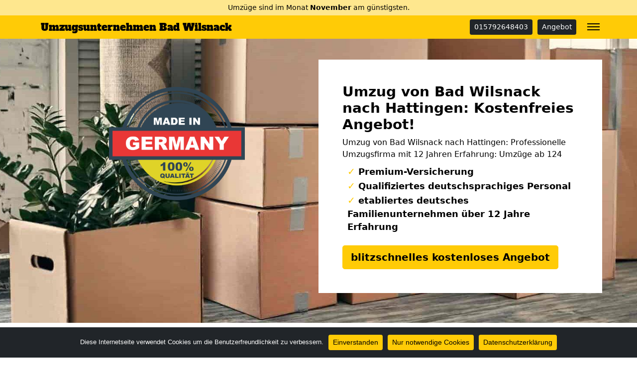

--- FILE ---
content_type: text/html; charset=UTF-8
request_url: https://umzugsunternehmen-bad-wilsnack.de/umzug-von-bad-wilsnack-nach-hattingen/
body_size: 20273
content:
<!doctype html>
<html lang="de" class="h-100">

<head>
	<meta charset="UTF-8" />
	<meta name="viewport" content="width=device-width, initial-scale=1" />
	<style>
/* alfa-slab-one-regular - latin */
@font-face {
  font-family: 'Alfa Slab One';
  font-style: normal;
  font-weight: 400;
  src: url('/fonts/alfa-slab-one-v17-latin-regular.eot'); /* IE9 Compat Modes */
  src: local(''),
       url('/fonts/alfa-slab-one-v17-latin-regular.eot?#iefix') format('embedded-opentype'), /* IE6-IE8 */
       url('/fonts/alfa-slab-one-v17-latin-regular.woff2') format('woff2'), /* Super Modern Browsers */
       url('/fonts/alfa-slab-one-v17-latin-regular.woff') format('woff'), /* Modern Browsers */
       url('/fonts/alfa-slab-one-v17-latin-regular.ttf') format('truetype'), /* Safari, Android, iOS */
       url('/fonts/alfa-slab-one-v17-latin-regular.svg#AlfaSlabOne') format('svg'); /* Legacy iOS */
}
nav.navbar a.navbar-brand {
font-family: 'Alfa Slab One';
}
</style>	<meta name='robots' content='index, follow, max-image-preview:large, max-snippet:-1, max-video-preview:-1' />
	<style>img:is([sizes="auto" i], [sizes^="auto," i]) { contain-intrinsic-size: 3000px 1500px }</style>
	
	<!-- This site is optimized with the Yoast SEO plugin v26.3 - https://yoast.com/wordpress/plugins/seo/ -->
	<title>Umzug von Bad Wilsnack nach Hattingen: Kostenfreies Angebot!</title>
	<meta name="description" content="Umzug von Bad Wilsnack nach Hattingen: Professionelle Umzugsfirma mit 12 Jahren Erfahrung: Umzüge ab 124" />
	<link rel="canonical" href="https://umzugsunternehmen-bad-wilsnack.de/umzug-von-bad-wilsnack-nach-hattingen/" />
	<meta property="og:locale" content="de_DE" />
	<meta property="og:type" content="article" />
	<meta property="og:title" content="Umzug von Bad Wilsnack nach Hattingen: Kostenfreies Angebot!" />
	<meta property="og:description" content="Umzug von Bad Wilsnack nach Hattingen: Professionelle Umzugsfirma mit 12 Jahren Erfahrung: Umzüge ab 124" />
	<meta property="og:url" content="https://umzugsunternehmen-bad-wilsnack.de/umzug-von-bad-wilsnack-nach-hattingen/" />
	<meta property="og:site_name" content="Umzugsunternehmen Bad Wilsnack" />
	<meta property="article:modified_time" content="2022-10-25T21:29:34+00:00" />
	<meta property="og:image" content="https://umzugsunternehmen-bad-wilsnack.de/wp-content/uploads/Umzug-von-Hattingen-nach-mit-einer-Umzugsfirma.jpg" />
	<meta property="og:image:width" content="640" />
	<meta property="og:image:height" content="430" />
	<meta property="og:image:type" content="image/jpeg" />
	<meta name="twitter:card" content="summary_large_image" />
	<script type="application/ld+json" class="yoast-schema-graph">{"@context":"https://schema.org","@graph":[{"@type":"WebPage","@id":"https://umzugsunternehmen-bad-wilsnack.de/umzug-von-bad-wilsnack-nach-hattingen/","url":"https://umzugsunternehmen-bad-wilsnack.de/umzug-von-bad-wilsnack-nach-hattingen/","name":"Umzug von Bad Wilsnack nach Hattingen: Kostenfreies Angebot!","isPartOf":{"@id":"https://umzugsunternehmen-bad-wilsnack.de/#website"},"primaryImageOfPage":{"@id":"https://umzugsunternehmen-bad-wilsnack.de/umzug-von-bad-wilsnack-nach-hattingen/#primaryimage"},"image":{"@id":"https://umzugsunternehmen-bad-wilsnack.de/umzug-von-bad-wilsnack-nach-hattingen/#primaryimage"},"thumbnailUrl":"https://umzugsunternehmen-bad-wilsnack.de/wp-content/uploads/Umzug-von-Hattingen-nach-mit-einer-Umzugsfirma.jpg","datePublished":"2022-10-19T10:43:14+00:00","dateModified":"2022-10-25T21:29:34+00:00","description":"Umzug von Bad Wilsnack nach Hattingen: Professionelle Umzugsfirma mit 12 Jahren Erfahrung: Umzüge ab 124","breadcrumb":{"@id":"https://umzugsunternehmen-bad-wilsnack.de/umzug-von-bad-wilsnack-nach-hattingen/#breadcrumb"},"inLanguage":"de","potentialAction":[{"@type":"ReadAction","target":["https://umzugsunternehmen-bad-wilsnack.de/umzug-von-bad-wilsnack-nach-hattingen/"]}]},{"@type":"ImageObject","inLanguage":"de","@id":"https://umzugsunternehmen-bad-wilsnack.de/umzug-von-bad-wilsnack-nach-hattingen/#primaryimage","url":"https://umzugsunternehmen-bad-wilsnack.de/wp-content/uploads/Umzug-von-Hattingen-nach-mit-einer-Umzugsfirma.jpg","contentUrl":"https://umzugsunternehmen-bad-wilsnack.de/wp-content/uploads/Umzug-von-Hattingen-nach-mit-einer-Umzugsfirma.jpg","width":640,"height":430,"caption":"Umzug von Hattingen nach mit einer Umzugsfirma"},{"@type":"BreadcrumbList","@id":"https://umzugsunternehmen-bad-wilsnack.de/umzug-von-bad-wilsnack-nach-hattingen/#breadcrumb","itemListElement":[{"@type":"ListItem","position":1,"name":"Umzugsunternehmen Bad Wilsnack","item":"https://umzugsunternehmen-bad-wilsnack.de/"},{"@type":"ListItem","position":2,"name":"Umzug von Bad Wilsnack nach Hattingen"}]},{"@type":"WebSite","@id":"https://umzugsunternehmen-bad-wilsnack.de/#website","url":"https://umzugsunternehmen-bad-wilsnack.de/","name":"Umzugsunternehmen Bad Wilsnack","description":"","potentialAction":[{"@type":"SearchAction","target":{"@type":"EntryPoint","urlTemplate":"https://umzugsunternehmen-bad-wilsnack.de/?s={search_term_string}"},"query-input":{"@type":"PropertyValueSpecification","valueRequired":true,"valueName":"search_term_string"}}],"inLanguage":"de"}]}</script>
	<!-- / Yoast SEO plugin. -->


<link rel="alternate" type="application/rss+xml" title="Umzugsunternehmen Bad Wilsnack &raquo; Feed" href="https://umzugsunternehmen-bad-wilsnack.de/feed/" />
<link rel="alternate" type="application/rss+xml" title="Umzugsunternehmen Bad Wilsnack &raquo; Kommentar-Feed" href="https://umzugsunternehmen-bad-wilsnack.de/comments/feed/" />
<style id='classic-theme-styles-inline-css'>
/*! This file is auto-generated */
.wp-block-button__link{color:#fff;background-color:#32373c;border-radius:9999px;box-shadow:none;text-decoration:none;padding:calc(.667em + 2px) calc(1.333em + 2px);font-size:1.125em}.wp-block-file__button{background:#32373c;color:#fff;text-decoration:none}
</style>
<style id='global-styles-inline-css'>
:root{--wp--preset--aspect-ratio--square: 1;--wp--preset--aspect-ratio--4-3: 4/3;--wp--preset--aspect-ratio--3-4: 3/4;--wp--preset--aspect-ratio--3-2: 3/2;--wp--preset--aspect-ratio--2-3: 2/3;--wp--preset--aspect-ratio--16-9: 16/9;--wp--preset--aspect-ratio--9-16: 9/16;--wp--preset--color--black: #000000;--wp--preset--color--cyan-bluish-gray: #abb8c3;--wp--preset--color--white: #ffffff;--wp--preset--color--pale-pink: #f78da7;--wp--preset--color--vivid-red: #cf2e2e;--wp--preset--color--luminous-vivid-orange: #ff6900;--wp--preset--color--luminous-vivid-amber: #fcb900;--wp--preset--color--light-green-cyan: #7bdcb5;--wp--preset--color--vivid-green-cyan: #00d084;--wp--preset--color--pale-cyan-blue: #8ed1fc;--wp--preset--color--vivid-cyan-blue: #0693e3;--wp--preset--color--vivid-purple: #9b51e0;--wp--preset--gradient--vivid-cyan-blue-to-vivid-purple: linear-gradient(135deg,rgba(6,147,227,1) 0%,rgb(155,81,224) 100%);--wp--preset--gradient--light-green-cyan-to-vivid-green-cyan: linear-gradient(135deg,rgb(122,220,180) 0%,rgb(0,208,130) 100%);--wp--preset--gradient--luminous-vivid-amber-to-luminous-vivid-orange: linear-gradient(135deg,rgba(252,185,0,1) 0%,rgba(255,105,0,1) 100%);--wp--preset--gradient--luminous-vivid-orange-to-vivid-red: linear-gradient(135deg,rgba(255,105,0,1) 0%,rgb(207,46,46) 100%);--wp--preset--gradient--very-light-gray-to-cyan-bluish-gray: linear-gradient(135deg,rgb(238,238,238) 0%,rgb(169,184,195) 100%);--wp--preset--gradient--cool-to-warm-spectrum: linear-gradient(135deg,rgb(74,234,220) 0%,rgb(151,120,209) 20%,rgb(207,42,186) 40%,rgb(238,44,130) 60%,rgb(251,105,98) 80%,rgb(254,248,76) 100%);--wp--preset--gradient--blush-light-purple: linear-gradient(135deg,rgb(255,206,236) 0%,rgb(152,150,240) 100%);--wp--preset--gradient--blush-bordeaux: linear-gradient(135deg,rgb(254,205,165) 0%,rgb(254,45,45) 50%,rgb(107,0,62) 100%);--wp--preset--gradient--luminous-dusk: linear-gradient(135deg,rgb(255,203,112) 0%,rgb(199,81,192) 50%,rgb(65,88,208) 100%);--wp--preset--gradient--pale-ocean: linear-gradient(135deg,rgb(255,245,203) 0%,rgb(182,227,212) 50%,rgb(51,167,181) 100%);--wp--preset--gradient--electric-grass: linear-gradient(135deg,rgb(202,248,128) 0%,rgb(113,206,126) 100%);--wp--preset--gradient--midnight: linear-gradient(135deg,rgb(2,3,129) 0%,rgb(40,116,252) 100%);--wp--preset--font-size--small: 13px;--wp--preset--font-size--medium: 20px;--wp--preset--font-size--large: 36px;--wp--preset--font-size--x-large: 42px;--wp--preset--spacing--20: 0.44rem;--wp--preset--spacing--30: 0.67rem;--wp--preset--spacing--40: 1rem;--wp--preset--spacing--50: 1.5rem;--wp--preset--spacing--60: 2.25rem;--wp--preset--spacing--70: 3.38rem;--wp--preset--spacing--80: 5.06rem;--wp--preset--shadow--natural: 6px 6px 9px rgba(0, 0, 0, 0.2);--wp--preset--shadow--deep: 12px 12px 50px rgba(0, 0, 0, 0.4);--wp--preset--shadow--sharp: 6px 6px 0px rgba(0, 0, 0, 0.2);--wp--preset--shadow--outlined: 6px 6px 0px -3px rgba(255, 255, 255, 1), 6px 6px rgba(0, 0, 0, 1);--wp--preset--shadow--crisp: 6px 6px 0px rgba(0, 0, 0, 1);}:where(.is-layout-flex){gap: 0.5em;}:where(.is-layout-grid){gap: 0.5em;}body .is-layout-flex{display: flex;}.is-layout-flex{flex-wrap: wrap;align-items: center;}.is-layout-flex > :is(*, div){margin: 0;}body .is-layout-grid{display: grid;}.is-layout-grid > :is(*, div){margin: 0;}:where(.wp-block-columns.is-layout-flex){gap: 2em;}:where(.wp-block-columns.is-layout-grid){gap: 2em;}:where(.wp-block-post-template.is-layout-flex){gap: 1.25em;}:where(.wp-block-post-template.is-layout-grid){gap: 1.25em;}.has-black-color{color: var(--wp--preset--color--black) !important;}.has-cyan-bluish-gray-color{color: var(--wp--preset--color--cyan-bluish-gray) !important;}.has-white-color{color: var(--wp--preset--color--white) !important;}.has-pale-pink-color{color: var(--wp--preset--color--pale-pink) !important;}.has-vivid-red-color{color: var(--wp--preset--color--vivid-red) !important;}.has-luminous-vivid-orange-color{color: var(--wp--preset--color--luminous-vivid-orange) !important;}.has-luminous-vivid-amber-color{color: var(--wp--preset--color--luminous-vivid-amber) !important;}.has-light-green-cyan-color{color: var(--wp--preset--color--light-green-cyan) !important;}.has-vivid-green-cyan-color{color: var(--wp--preset--color--vivid-green-cyan) !important;}.has-pale-cyan-blue-color{color: var(--wp--preset--color--pale-cyan-blue) !important;}.has-vivid-cyan-blue-color{color: var(--wp--preset--color--vivid-cyan-blue) !important;}.has-vivid-purple-color{color: var(--wp--preset--color--vivid-purple) !important;}.has-black-background-color{background-color: var(--wp--preset--color--black) !important;}.has-cyan-bluish-gray-background-color{background-color: var(--wp--preset--color--cyan-bluish-gray) !important;}.has-white-background-color{background-color: var(--wp--preset--color--white) !important;}.has-pale-pink-background-color{background-color: var(--wp--preset--color--pale-pink) !important;}.has-vivid-red-background-color{background-color: var(--wp--preset--color--vivid-red) !important;}.has-luminous-vivid-orange-background-color{background-color: var(--wp--preset--color--luminous-vivid-orange) !important;}.has-luminous-vivid-amber-background-color{background-color: var(--wp--preset--color--luminous-vivid-amber) !important;}.has-light-green-cyan-background-color{background-color: var(--wp--preset--color--light-green-cyan) !important;}.has-vivid-green-cyan-background-color{background-color: var(--wp--preset--color--vivid-green-cyan) !important;}.has-pale-cyan-blue-background-color{background-color: var(--wp--preset--color--pale-cyan-blue) !important;}.has-vivid-cyan-blue-background-color{background-color: var(--wp--preset--color--vivid-cyan-blue) !important;}.has-vivid-purple-background-color{background-color: var(--wp--preset--color--vivid-purple) !important;}.has-black-border-color{border-color: var(--wp--preset--color--black) !important;}.has-cyan-bluish-gray-border-color{border-color: var(--wp--preset--color--cyan-bluish-gray) !important;}.has-white-border-color{border-color: var(--wp--preset--color--white) !important;}.has-pale-pink-border-color{border-color: var(--wp--preset--color--pale-pink) !important;}.has-vivid-red-border-color{border-color: var(--wp--preset--color--vivid-red) !important;}.has-luminous-vivid-orange-border-color{border-color: var(--wp--preset--color--luminous-vivid-orange) !important;}.has-luminous-vivid-amber-border-color{border-color: var(--wp--preset--color--luminous-vivid-amber) !important;}.has-light-green-cyan-border-color{border-color: var(--wp--preset--color--light-green-cyan) !important;}.has-vivid-green-cyan-border-color{border-color: var(--wp--preset--color--vivid-green-cyan) !important;}.has-pale-cyan-blue-border-color{border-color: var(--wp--preset--color--pale-cyan-blue) !important;}.has-vivid-cyan-blue-border-color{border-color: var(--wp--preset--color--vivid-cyan-blue) !important;}.has-vivid-purple-border-color{border-color: var(--wp--preset--color--vivid-purple) !important;}.has-vivid-cyan-blue-to-vivid-purple-gradient-background{background: var(--wp--preset--gradient--vivid-cyan-blue-to-vivid-purple) !important;}.has-light-green-cyan-to-vivid-green-cyan-gradient-background{background: var(--wp--preset--gradient--light-green-cyan-to-vivid-green-cyan) !important;}.has-luminous-vivid-amber-to-luminous-vivid-orange-gradient-background{background: var(--wp--preset--gradient--luminous-vivid-amber-to-luminous-vivid-orange) !important;}.has-luminous-vivid-orange-to-vivid-red-gradient-background{background: var(--wp--preset--gradient--luminous-vivid-orange-to-vivid-red) !important;}.has-very-light-gray-to-cyan-bluish-gray-gradient-background{background: var(--wp--preset--gradient--very-light-gray-to-cyan-bluish-gray) !important;}.has-cool-to-warm-spectrum-gradient-background{background: var(--wp--preset--gradient--cool-to-warm-spectrum) !important;}.has-blush-light-purple-gradient-background{background: var(--wp--preset--gradient--blush-light-purple) !important;}.has-blush-bordeaux-gradient-background{background: var(--wp--preset--gradient--blush-bordeaux) !important;}.has-luminous-dusk-gradient-background{background: var(--wp--preset--gradient--luminous-dusk) !important;}.has-pale-ocean-gradient-background{background: var(--wp--preset--gradient--pale-ocean) !important;}.has-electric-grass-gradient-background{background: var(--wp--preset--gradient--electric-grass) !important;}.has-midnight-gradient-background{background: var(--wp--preset--gradient--midnight) !important;}.has-small-font-size{font-size: var(--wp--preset--font-size--small) !important;}.has-medium-font-size{font-size: var(--wp--preset--font-size--medium) !important;}.has-large-font-size{font-size: var(--wp--preset--font-size--large) !important;}.has-x-large-font-size{font-size: var(--wp--preset--font-size--x-large) !important;}
:where(.wp-block-post-template.is-layout-flex){gap: 1.25em;}:where(.wp-block-post-template.is-layout-grid){gap: 1.25em;}
:where(.wp-block-columns.is-layout-flex){gap: 2em;}:where(.wp-block-columns.is-layout-grid){gap: 2em;}
:root :where(.wp-block-pullquote){font-size: 1.5em;line-height: 1.6;}
</style>
<link rel='stylesheet' id='wpo_min-header-0-css' href='https://umzugsunternehmen-bad-wilsnack.de/wp-content/cache/wpo-minify/1761700528/assets/wpo-minify-header-865a2588.min.css' media='all' />
<script src="https://umzugsunternehmen-bad-wilsnack.de/wp-content/cache/wpo-minify/1761700528/assets/wpo-minify-header-fb3117c5.min.js" id="wpo_min-header-0-js"></script>
<link rel="https://api.w.org/" href="https://umzugsunternehmen-bad-wilsnack.de/wp-json/" /><link rel="alternate" title="JSON" type="application/json" href="https://umzugsunternehmen-bad-wilsnack.de/wp-json/wp/v2/pages/2877" /><link rel="EditURI" type="application/rsd+xml" title="RSD" href="https://umzugsunternehmen-bad-wilsnack.de/xmlrpc.php?rsd" />
<meta name="generator" content="WordPress 6.8.3" />
<link rel='shortlink' href='https://umzugsunternehmen-bad-wilsnack.de/?p=2877' />
<link rel="alternate" title="oEmbed (JSON)" type="application/json+oembed" href="https://umzugsunternehmen-bad-wilsnack.de/wp-json/oembed/1.0/embed?url=https%3A%2F%2Fumzugsunternehmen-bad-wilsnack.de%2Fumzug-von-bad-wilsnack-nach-hattingen%2F" />
<link rel="alternate" title="oEmbed (XML)" type="text/xml+oembed" href="https://umzugsunternehmen-bad-wilsnack.de/wp-json/oembed/1.0/embed?url=https%3A%2F%2Fumzugsunternehmen-bad-wilsnack.de%2Fumzug-von-bad-wilsnack-nach-hattingen%2F&#038;format=xml" />
		<style id="wp-custom-css">
			/* body.admin-bar{margin-top:32px} */

.navbar{padding-left:0;padding-right:0;padding-top:0}
.navbar-brand {white-space: normal;hyphens:auto;}
body.admin-bar .navbar{top:32px}
.navbar.scrolled-down{
  transform:translateY(-100%); transition: all 0.3s ease-in-out;
}
.navbar.scrolled-up{
  transform:translateY(0); transition: all 0.3s ease-in-out;
}

.navbar-dark .navbar-nav .nav-link{color:#000!important}
.navbar-dark a.navbar-brand{color:#000!important}

.navbar-dark .navbar-toggler{border:none!important;padding:0!important;box-shadow:none!important;margin-bottom:6px}

#header-toggle-burger {top:8px; right:5px; width: 25px; height: 14px; position: absolute; -webkit-transform: rotate(0deg); -moz-transform: rotate(0deg); -o-transform: rotate(0deg); transform: rotate(0deg); -webkit-transition: .5s ease-in-out; -moz-transition: .5s ease-in-out; -o-transition: .5s ease-in-out; transition: .5s ease-in-out; cursor: pointer;}
#header-toggle-burger span { display: block; position: absolute; height: 2px; width: 100%; background: #000; border-radius: 0px; opacity: 1; left: 0; -webkit-transform: rotate(0deg); -moz-transform: rotate(0deg); -o-transform: rotate(0deg); transform: rotate(0deg); -webkit-transition: .25s ease-in-out; -moz-transition: .25s ease-in-out; -o-transition: .25s ease-in-out; transition: .25s ease-in-out; }
#header-toggle-burger span:nth-child(1) { top: 0px; -webkit-transform-origin: left center; -moz-transform-origin: left center; -o-transform-origin: left center; transform-origin: left center; }
#header-toggle-burger span:nth-child(2) { top: 6px; -webkit-transform-origin: left center; -moz-transform-origin: left center; -o-transform-origin: left center; transform-origin: left center; }
#header-toggle-burger span:nth-child(3) { top: 12px; -webkit-transform-origin: left center; -moz-transform-origin: left center; -o-transform-origin: left center; transform-origin: left center; }
.nav-open #header-toggle-burger span:nth-child(1) { -webkit-transform: rotate(45deg); -moz-transform: rotate(45deg); -o-transform: rotate(45deg); transform: rotate(45deg); top: -1px; left: 0px; }
.nav-open #header-toggle-burger span:nth-child(2) { width: 0%; opacity: 0; }
.nav-open #header-toggle-burger span:nth-child(3) { -webkit-transform: rotate(-45deg); -moz-transform: rotate(-45deg); -o-transform: rotate(-45deg); transform: rotate(-45deg); top: 16px; left: 0px; }

ul.dropdown-menu{overflow-y:scroll;height:auto;max-height:50vh}

.topbar{width:100%;background:#fee78e;display:block;padding:5px .5rem;margin-bottom:.5rem;font-size:90%;white-space:nowrap;overflow:hidden;text-align:center}
.topbar a {color:#000!important}
@media (max-width: 1199px) {
	.marquee {
		max-width: 100vw; /* iOS braucht das */
		white-space: nowrap;
		overflow: hidden;
		/* hier evtl. noch font-size, color usw. */
	}

	.marquee span {
		display: inline-block;
		padding-left: 105%; /* die zusätzlichen 5% erzeugen einen verzögerten Start und vermeiden so ein Ruckeln auf langsamen Seiten */
		animation: marquee 20s linear infinite;
	}

	/* Optional: mouseover (oder Tipp auf dem Touchscreen) pausiert die Laufschrift */
	.marquee span:hover {
		animation-play-state: paused 
	}

	/* Make it move */
	@keyframes marquee {
		0%   { transform: translateX(0); }
		100% { transform: translateX(-100%); }
	}
}

.jumbotron {
	height:auto;
	padding-top:100px;
	padding-bottom:40px;
}
.jumbotron ul{list-style:none;padding-left:10px}
.jumbotron ul li{font-size:110%;font-weight:600}
.jumbotron ul li span{font-size:110%;font-weight:900;color:#ffcb06;}

@media screen and (min-width: 1200px) {
	.jumbotron {
		padding-top:120px;
		padding-bottom:60px;
	}
}
.jumbotron img.img-fluid{max-width:50%;margin-top:10%}

img.alignright {float:right; margin:0 0 1em 1em}
img.alignleft {float:left; margin:0 1em 1em 0}
img.aligncenter {display: block; margin-left: auto; margin-right: auto}
a img.alignright {float:right; margin:0 0 1em 1em}
a img.alignleft {float:left; margin:0 1em 1em 0}
a img.aligncenter {display: block; margin-left: auto; margin-right: auto}
.entry-content img{max-width:100%!important;height:auto!important}


body.cookies-not-set .site-info{margin-bottom:61px!important}
#cn-close-notice{display:none!important}

/*mw*/

.container-fluid.con_req_edin{max-width:1140px}
body .con_req_edin .form-group{margin-bottom:1rem}
.con_req_edin .input-group-text [class^="ion-"]::before, 
.con_req_edin .input-group-text [class*=" ion-"]::before{line-height:1.5!important}
.con_req_edin h3 [class^="fa-"]::before, 
.con_req_edin h3 [class*=" fa-"]::before {
	display: inline-block;
	text-transform: none;
	font-weight: normal;
	font-style: normal;
	font-variant: normal;
	font-family: "Ionicons";
	text-rendering: auto;
	font-size:1.15em;
	line-height:1!important;
}
.con_req_edin h3 i.fa.fa-check::before {content:"\f3ff";line-height:1!important;float:right}

.con_req_edin .alert-dismissible button.close{display:none!important}

.widget_nav_menu  ul,
ul.widget_nav_menu{padding-left:1rem}

/* Use .si class to align SVG Icons */
.si {
    display: inline-block;
    height: 1.4em;
    width: 1.4em;
    vertical-align: middle;
    position: relative;
    top: -0.0625em;
    text-align: center;
    stroke-width: 0;
    overflow: visible;
}

#scroll-to-top {
    display: none;
}

/* Wordpress Loop Container Styles Start */
.loop-container {
    column-count: 1;
    column-gap: 0.75rem;
}
.loop-container article {
    break-inside: avoid;
    padding-top: 0.3rem;
    padding-bottom: 0.45rem;
}
@media (min-width: 576px) {
    .loop-container {
        column-count: 2;
    }
}
@media (min-width: 768px) {
    .loop-container {
        column-count: 3;
    }
}
/* Wordpress Loop Container Styles End */



/*CUSTOM CSS FROM INLINE*/

/*
 * Color
 * base (font) COL1
 * primary COL2
 * secondary COL3
 * */

body {
	color:#000000!important;
}

.text-primary,
.content-area a,
.site-info a,
.footer-widget-area a,
#breadcrumbs a{
	color:#0d6efd!important;
}

.text-secondary {
	color:#ffcb06!important;
}

.bg-primary,
.btn-primary,
body .con_req_edin ol.ol-steps,
.tablepress tfoot th,
.tablepress thead th{
	background-color:#ffcb06!important;
}
.btn-primary,
.content-area a.btn-primary{
	border-color:#ffcb06!important;
	color:#000!important;
}

.bg-secondary,
.btn-secondary,
body .con_req_edin .bg-primary.alert{
	background-color:#036063!important;
}
.btn-secondary {
	border-color:#036063!important;
}

.tablepress tfoot th,
.tablepress thead th{
	color:#fff!important;
}
		</style>
					<style>
			.jumbotron{
				background: url("https://umzugsunternehmen-bad-wilsnack.de/wp-content/uploads/cropped-header-1.jpg") no-repeat center center; 
				background-size: cover;
							}
		</style>
		<script type="application/ld+json">
{
	"@context": "https://schema.org",
	"@type": "Organization",
	"address": {
		"@type": "PostalAddress",
		"addressLocality": "Bad Wilsnack",
		"postalCode": "19336",
		"streetAddress": "Havelberger Str. 12"
	},
	"email": "info@umzugsunternehmen-bad-wilsnack.de",
	"name": "Umzugslogistik Bad Wilsnack",
	"url": "https://umzugsunternehmen-bad-wilsnack.de",
	"telephone": "015792648403",
	"ContactPoint" : [
		{
			"@type" : "ContactPoint",
			"telephone" : "015792648403",
			"contactOption" : "TollFree",
			"email" : "info@umzugsunternehmen-bad-wilsnack.de",
			"contactType" : "customer service",
			"hoursAvailable": [
				{
				"@type": "OpeningHoursSpecification",
					"dayOfWeek": [
					"Monday",
					"Tuesday",
					"Wednesday",
					"Thursday",
					"Friday",
					"Saturday"
				],
				"opens": "08:00",
				"closes": "18:00"
				}
			]
		}
	]
}
</script></head>

<body class="wp-singular page-template-default page page-id-2877 wp-theme-1oolocals h-100 cookies-not-set">
		
		
	<nav class="autohide navbar fixed-top navbar-dark bg-primary">
	
		<div class="topbar">
			<div class="marquee">
				<span>
					Umzüge sind im Monat <b>November</b> am günstigsten.				</span>
			</div>
		</div>
		
		<div class="container" style="position:relative">
			<a class="navbar-brand m-0 p-0 pe-5" href="https://umzugsunternehmen-bad-wilsnack.de/" title="Umzugsunternehmen Bad Wilsnack - ">
				Umzugsunternehmen Bad Wilsnack			</a>
			
			<a href="tel:+4915792648403" class="btn btn-dark btn-sm d-none d-sm-inline-block" title="015792648403" style="margin-left: auto;">015792648403</a>			
			<a href="/anfrage" class="btn btn-dark btn-sm d-none d-sm-inline-block" title="Angebot" style="margin-right: 40px;margin-left: 10px;">Angebot</a>
			<button class="navbar-toggler" type="button" data-bs-toggle="collapse" data-bs-target="#mainNav" aria-controls="mainNav" aria-expanded="false" aria-label="Toggle navigation">
				<div id="header-toggle-burger">
					<span></span>
					<span></span>
					<span></span>
				</div>
			</button>

			<div id="mainNav" class="collapse navbar-collapse"><ul id="menu-menu-1" class="nav navbar-nav ms-auto" itemscope itemtype="http://www.schema.org/SiteNavigationElement"><li  id="menu-item-3961" class="d-block d-sm-none fw-bold menu-item menu-item-type-custom menu-item-object-custom menu-item-3961 nav-item"><a itemprop="url" href="tel:+4915792648403" class="nav-link" data-ps2id-api="true"><span itemprop="name">015792648403</span></a></li>
<li  id="menu-item-3962" class="d-block d-sm-none fw-bold menu-item menu-item-type-post_type menu-item-object-page menu-item-3962 nav-item"><a itemprop="url" href="https://umzugsunternehmen-bad-wilsnack.de/anfrage/" class="nav-link" data-ps2id-api="true"><span itemprop="name">Anfrage</span></a></li>
<li  id="menu-item-3312" class="menu-item menu-item-type-taxonomy menu-item-object-category menu-item-3312 nav-item"><a itemprop="url" href="https://umzugsunternehmen-bad-wilsnack.de/fernumzug/" class="nav-link" data-ps2id-api="true"><span itemprop="name">Fernumzug</span></a></li>
<li  id="menu-item-3959" class="menu-item menu-item-type-taxonomy menu-item-object-category menu-item-3959 nav-item"><a itemprop="url" href="https://umzugsunternehmen-bad-wilsnack.de/leistungen/" class="nav-link" data-ps2id-api="true"><span itemprop="name">Leistungen</span></a></li>
<li  id="menu-item-4333" class="menu-item menu-item-type-post_type menu-item-object-page menu-item-4333 nav-item"><a itemprop="url" href="https://umzugsunternehmen-bad-wilsnack.de/anfrage-entruemplung/" class="nav-link" data-ps2id-api="true"><span itemprop="name">Anfrage Entrümplung</span></a></li>
<li  id="menu-item-4334" class="menu-item menu-item-type-post_type menu-item-object-page menu-item-4334 nav-item"><a itemprop="url" href="https://umzugsunternehmen-bad-wilsnack.de/anfrage-kueche/" class="nav-link" data-ps2id-api="true"><span itemprop="name">Anfrage Küche</span></a></li>
<li  id="menu-item-4335" class="menu-item menu-item-type-post_type menu-item-object-page menu-item-4335 nav-item"><a itemprop="url" href="https://umzugsunternehmen-bad-wilsnack.de/anfrage-stellenangebot/" class="nav-link" data-ps2id-api="true"><span itemprop="name">Anfrage Stellenangebot</span></a></li>
<li  id="menu-item-4336" class="menu-item menu-item-type-post_type menu-item-object-page menu-item-4336 nav-item"><a itemprop="url" href="https://umzugsunternehmen-bad-wilsnack.de/anfrage-lager/" class="nav-link" data-ps2id-api="true"><span itemprop="name">Anfrage Lager</span></a></li>
</ul></div>		</div>

	</nav>
	
	<div class="jumbotron">
  <div class="container for-about">
    <div class="row">
      <div class="d-none d-xl-inline-block col-12 col-xl-6 text-center">
	    <img src="/wp-content/uploads/trustsymbole.png" class="img-fluid" title="Bad Wilsnack" alt="Bad Wilsnack">
	  </div>
      <div class="col-xl-6 p-4 p-xl-5 bg-white">
        <div class="h3 fw-bold">Umzug von Bad Wilsnack nach Hattingen: Kostenfreies Angebot!</div>
        <p class="mb-2">Umzug von Bad Wilsnack nach Hattingen: Professionelle Umzugsfirma mit 12 Jahren Erfahrung: Umzüge ab 124</p>
        <ul>
          <li><span>✓</span> Premium-Versicherung</li>
          <li><span>✓</span> Qualifiziertes deutschsprachiges Personal</li>
          <li><span>✓</span> etabliertes deutsches Familienunternehmen über 12 Jahre Erfahrung</li>
        </ul>
        <div class="mt-4 mb-4 text-start mb-sm-0">
<a href="/anfrage" class="btn btn-primary btn-lg fw-bold">blitzschnelles kostenloses Angebot</a>
</div>
      </div>
    </div>
  </div>
</div>	
			<div class="container">
			<div id="breadcrumbs" class="py-2 border-bottom mb-2"><span><span><a href="https://umzugsunternehmen-bad-wilsnack.de/">Umzugsunternehmen Bad Wilsnack</a></span> » <span class="breadcrumb_last" aria-current="page">Umzug von Bad Wilsnack nach Hattingen</span></span></div>		</div>
		
	<div id="page" class="site h-100 d-flex flex-column">

		<div id="content" class="site-content">
			<div id="primary" class="content-area">
				<main id="main" class="site-main" role="main">

	

	<article class="post-2877 page type-page status-publish has-post-thumbnail hentry category-umzuege-deutschlandweit-2-3 category-umzuege-deutschlandweit category-fernumzug">
		<div class="entry-content">
							<div class="container-fluid py-5 mt-0 mb-5" style="background-color:#f9f9f9;">
					
										<div class="container">
										
					<div class="row ">
						<div class="col-12 col-md-6">
							<p><img fetchpriority="high" decoding="async" class="aligncenter wp-image-2139 size-full" title="Umzug Bad Wilsnack nach Hattingen" src="https://umzugsunternehmen-bad-wilsnack.de/wp-content/uploads/umzug-von-nach-2.jpg" alt="Umzug Bad Wilsnack nach Hattingen" width="640" height="430" srcset="https://umzugsunternehmen-bad-wilsnack.de/wp-content/uploads/umzug-von-nach-2.jpg 640w, https://umzugsunternehmen-bad-wilsnack.de/wp-content/uploads/umzug-von-nach-2-300x202.jpg 300w" sizes="(max-width: 640px) 100vw, 640px" /></p>
						</div>
						
														<div class="col-md-6">
									<h1><span style="font-weight: 400;">Umzüge von Bad Wilsnack nach Hattingen, mit den Profis umziehen</span></h1>
<p><span style="font-weight: 400;">Sie planen einen Neuanfang? Ob nun aus beruflicher oder privater Sicht? </span><b>Gerne begleiten wir Sie auf Ihre Reise</b><span style="font-weight: 400;"> nach Hattingen und sind der </span><b>zuverlässige Partner </b><span style="font-weight: 400;"><strong>Umzugslogistik Bad Wilsnack</strong> an Ihrer Seite, der Ihnen einen reibungslosen Neustart ermöglicht. </span><b>Ein Umzug von Bad Wilsnack </b><span style="font-weight: 400;">nach Hattingen bedeutet Stress, den Sie bei uns aber nicht bekommen und viel Verantwortung, die wir gerne für Sie übernähmen.</span></p>
<p><span style="font-weight: 400;">Der organisatorische Aufwand nach Hattingen ist hoch und wer hier einen Planungsbaustein übersieht, </span><b>der zahlt doppelt</b><span style="font-weight: 400;">, </span><b>was dir bei uns der <a href="https://umzugsunternehmen-bad-wilsnack.de/">Umzugsfirma aus <span style="font-weight: 400;"><strong>Bad Wilsnack</strong> </span></a></b>nicht passieren wird<span style="font-weight: 400;">. Einmal quer durch Deutschland ziehen, bedeutet ein </span><b>erhöhtes Maß</b><span style="font-weight: 400;"> an </span><b>Disziplin </b><span style="font-weight: 400;">und </span><b>Anstrengung</b><span style="font-weight: 400;">. </span><span style="font-weight: 400;">Wer von Bad Wilsnack nach Hattingen zieht, der benötigt neben Zeit in erster Linie einen Überblick über den Ablauf. Viele Entscheidungen müssen getroffen werden und der Alltag läuft ja noch weiter. </span><b>Und genau hier sollten die Profis Umzugslogistik Bad Wilsnack Ihren Umzug übernehmen</b><span style="font-weight: 400;">. Wir sind seit 12 Jahren ein fester Bestandteil der hiesigen Umzugsbranche in Bad Wilsnack.</span></p>
								</div>
														
					</div>
					
										</div>
										
				</div>
								<div class="container-fluid py-5 mt-3 mb-3" style="">
					
										<div class="container">
										
					<div class="row ">
						<div class="col-12 col-12">
							<h2><span style="font-weight: 400;">Der Umzug von Bad Wilsnack nach Hattingen steht an? Wir sind auch kurzfristig bereit!</span></h2>
<p><span style="font-weight: 400;">Manchmal muss es schnell gehen. Ob jetzt private oder berufliche Gründe ausschlaggebend sind, der </span><b>Zeitdruck ist plötzlich da</b><span style="font-weight: 400;">. Und gerne versuchen wir auch hier, das Unmögliche für unsere Kunden </span><b>in Bad Wilsnack oder in Hattingen möglich zu machen</b><span style="font-weight: 400;">.</span></p>
<p><span style="font-weight: 400;">Wir sind die Nummer eins Umzugsfirma aus Bad Wilsnack und auch der Umzug nach Hattingen stellen wir täglich unter Beweis. Ganz egal, wo Sie auch hinziehen wollen, </span><b>wir sind gerne und mit Leidenschaft dabei</b><span style="font-weight: 400;">.</span></p>
<p><span style="font-weight: 400;">Das fairste Preis- und Leistungsverhältnis anzubieten, </span><b>das ist ein Teil unserer Firmenphilosophie</b><span style="font-weight: 400;">. Wir, die Firma Umzugslogistik Bad Wilsnack geben alles und kennen die Ansprüche unserer Kunden in Bad Wilsnack oder auch in Hattingen. Gerade im Bereich des Fernumzuges </span><b>sind unsere geschulten Mitarbeiter</b><span style="font-weight: 400;"> auf alle Eventualitäten vorbereitet. Umzüge von Bad Wilsnack nach Hattingen gehen bei uns ab 124 los.</span></p>
<p><span style="font-weight: 400;">Wir sind öfter in Deutschland unterwegs. Das sind unsere Ziele, die wir im Monat anfahren: </span><a href="https://umzugsunternehmen-bad-wilsnack.de/umzug-von-bad-wilsnack-nach-bad-salzuflen/"><span style="font-weight: 400;">Bad Salzuflen</span></a><span style="font-weight: 400;">, </span><a href="https://umzugsunternehmen-bad-wilsnack.de/umzug-von-bad-wilsnack-nach-pulheim/"><span style="font-weight: 400;">Pulheim</span></a><span style="font-weight: 400;">, </span><a href="https://umzugsunternehmen-bad-wilsnack.de/umzug-von-bad-wilsnack-nach-langenhagen/"><span style="font-weight: 400;">Langenhagen</span></a><span style="font-weight: 400;">, </span><a href="https://umzugsunternehmen-bad-wilsnack.de/umzug-von-bad-wilsnack-nach-lingen-ems/"><span style="font-weight: 400;">Lingen (Ems)</span></a><span style="font-weight: 400;">, </span><a href="https://umzugsunternehmen-bad-wilsnack.de/umzug-von-bad-wilsnack-nach-hilden/"><span style="font-weight: 400;">Hilden</span></a><span style="font-weight: 400;">, </span><a href="https://umzugsunternehmen-bad-wilsnack.de/umzug-von-bad-wilsnack-nach-baden-baden/"><span style="font-weight: 400;">Baden-Baden</span></a><span style="font-weight: 400;">, </span><a href="https://umzugsunternehmen-bad-wilsnack.de/umzug-von-bad-wilsnack-nach-waiblingen/"><span style="font-weight: 400;">Waiblingen</span></a><span style="font-weight: 400;">, </span><a href="https://umzugsunternehmen-bad-wilsnack.de/umzug-von-bad-wilsnack-nach-sankt-augustin/"><span style="font-weight: 400;">Sankt-Augustin</span></a><span style="font-weight: 400;">, </span><a href="https://umzugsunternehmen-bad-wilsnack.de/umzug-von-bad-wilsnack-nach-eschweiler/"><span style="font-weight: 400;">Eschweiler</span></a><span style="font-weight: 400;">, </span><a href="https://umzugsunternehmen-bad-wilsnack.de/umzug-von-bad-wilsnack-nach-stolberg/"><span style="font-weight: 400;">Stolberg</span></a><span style="font-weight: 400;">, </span><a href="https://umzugsunternehmen-bad-wilsnack.de/umzug-von-bad-wilsnack-nach-meerbusch/"><span style="font-weight: 400;">Meerbusch</span></a><span style="font-weight: 400;">, </span><a href="https://umzugsunternehmen-bad-wilsnack.de/umzug-von-bad-wilsnack-nach-frankfurt-oder/"><span style="font-weight: 400;">Frankfurt (Oder)</span></a><span style="font-weight: 400;">, </span><a href="https://umzugsunternehmen-bad-wilsnack.de/umzug-von-bad-wilsnack-nach-hameln/"><span style="font-weight: 400;">Hameln</span></a><span style="font-weight: 400;">, </span><a href="https://umzugsunternehmen-bad-wilsnack.de/umzug-von-bad-wilsnack-nach-goeppingen/"><span style="font-weight: 400;">Göppingen</span></a><span style="font-weight: 400;">, </span><a href="https://umzugsunternehmen-bad-wilsnack.de/umzug-von-bad-wilsnack-nach-euskirchen/"><span style="font-weight: 400;">Euskirchen</span></a><span style="font-weight: 400;">, </span><a href="https://umzugsunternehmen-bad-wilsnack.de/umzug-von-bad-wilsnack-nach-unna/"><span style="font-weight: 400;">Unna</span></a><span style="font-weight: 400;">, </span><a href="https://umzugsunternehmen-bad-wilsnack.de/umzug-von-bad-wilsnack-nach-neu-ulm/"><span style="font-weight: 400;">Neu-Ulm</span></a><span style="font-weight: 400;">, </span><a href="https://umzugsunternehmen-bad-wilsnack.de/umzug-von-bad-wilsnack-nach-langenfeld-rheinland/"><span style="font-weight: 400;">Langenfeld (Rheinland)</span></a><span style="font-weight: 400;">, </span><a href="https://umzugsunternehmen-bad-wilsnack.de/umzug-von-bad-wilsnack-nach-stralsund/"><span style="font-weight: 400;">Stralsund</span></a><span style="font-weight: 400;">.</span></p>
<div class="mt-4 mb-4 text-center">
<a href="/anfrage" class="btn btn-primary">Kostenloses Angebot erhalten</a>
</div>
						</div>
						
												
					</div>
					
										</div>
										
				</div>
								<div class="container-fluid py-5 mt-3 mb-3" style="background-color:#f9f9f9;">
					
										<div class="container">
										
					<div class="row align-items-center">
						<div class="col-12 col-md-6">
							<h3><span style="font-weight: 400;">Umzug nach Hattingen von Bad Wilsnack – und darum sollten Sie professionelle Hilfe nutzen</span></h3>
<p><span style="font-weight: 400;">Im Laufe der Jahre haben uns unsere </span><b>Erfahrungswerte zur Nummer eins in Bad Wilsnack werden lassen</b><span style="font-weight: 400;">. Wir kennen die Ansprüche, die ein Umzug nach Hattingen mit sich bringen kann. Gerne übersenden wir Ihnen ein aussagekräftiges Angebot, das innerhalb von nur 6 Minuten bei Ihnen sein wird.</span></p>
<p><span style="font-weight: 400;">Wir </span><b>ziehen seit 12 Jahren</b><span style="font-weight: 400;"> mit unseren Kunden quer durch Deutschland und Europa. Als führendes </span><b>Umzugsunternehmen in Bad Wilsnack </b><span style="font-weight: 400;">kennen wir alle möglichen Situation, die eventuell auftreten können.</span></p>
<p><span style="font-weight: 400;">Unsere Angebote sind ganz auf Ihre Bedürfnisse in </span><b>Bad Wilsnack oder nach Hattingen </b><span style="font-weight: 400;">zugeschnitten. </span><b>Natürlich sind alle Angebote kostenlos und unverbindlich</b><span style="font-weight: 400;">. Sie haben also ausreichend Gelegenheit, die Preise und Leistungen miteinander zu begutachten. </span></p>
						</div>
						
														<div class="col-md-6">
									<p><img decoding="async" class="aligncenter wp-image-2140 size-full" title="Umziehen von Bad Wilsnack nach Hattingen" src="https://umzugsunternehmen-bad-wilsnack.de/wp-content/uploads/umzuege-von-nach-1.jpg" alt="Umziehen von Bad Wilsnack nach Hattingen" width="640" height="430" srcset="https://umzugsunternehmen-bad-wilsnack.de/wp-content/uploads/umzuege-von-nach-1.jpg 640w, https://umzugsunternehmen-bad-wilsnack.de/wp-content/uploads/umzuege-von-nach-1-300x202.jpg 300w" sizes="(max-width: 640px) 100vw, 640px" /></p>
								</div>
														
					</div>
					
										</div>
										
				</div>
								<div class="container py-4 mt-3 mb-0" style="">
					
										
					<div class="row ">
						<div class="col-12 col-lg-4">
							<p style="text-align: center;"><span class="h2"><span style="font-weight: 400;">Wir sind für Sie da</span></span></p>
<p style="text-align: center;"><span style="font-weight: 400;">Die Planung und Organisation in </span><b>Bad Wilsnack</b><span style="font-weight: 400;"> ist ein großer Zeitaufwand. Nicht geübte und unerfahrene Logistiker verschätzen sich hier in der Regel. Wir sind Ihr zuverlässiger Partner an Ihrer Seite, die Firma </span><b>Umzugslogistik Bad Wilsnack</b><span style="font-weight: 400;"> übernehmen diesen Part.</span></p>
						</div>
						
														<div class="col-lg-4">
									<p style="text-align: center;"><span class="h2"><span style="font-weight: 400;">Unser Fullservice</span></span></p>
<p style="text-align: center;"><span style="font-weight: 400;">Unser Fullservice ist natürlich das komplette Paket an allen Leistungen. Wir packen sogar für Sie ein und transportieren alles sicher von </span><b>Bad Wilsnack </b><span style="font-weight: 400;">nach <span data-sheets-value="{&quot;1&quot;:2,&quot;2&quot;:&quot;Hattingen&quot;}" data-sheets-userformat="{&quot;2&quot;:1323392,&quot;10&quot;:2,&quot;11&quot;:3,&quot;15&quot;:&quot;Arial&quot;,&quot;16&quot;:14,&quot;21&quot;:0,&quot;23&quot;:2}">Hattingen</span></span><span style="font-weight: 400;">. Auf Wunsch sind hier die </span><b>Möbeldemontage</b> <b>Bad Wilsnack </b><span style="font-weight: 400;">und der Wiederaufbau in den neuen vier Wänden ebenfalls mit buchbar.</span></p>
								</div>
																<div class="col-lg-4">
									<p style="text-align: center;"><span class="h2"><span style="font-weight: 400;">Renovierungsarbeiten</span></span></p>
<p style="text-align: center;"><span style="font-weight: 400;">Renovierungsarbeiten stehen noch an? Ob nun in der alten oder neuen Wohnung? Auch hier können unsere Mitarbeiter und <strong>Umzugshelfer</strong> </span><b>Bad Wilsnack</b><span style="font-weight: 400;"> eine helfende Hand sein. Das Streichen der Wände muss nicht Ihre Sorge sein, auch die <a href="https://umzugsunternehmen-bad-wilsnack.de/umzugsservice/moebeleinlagerung/">Möbeleinlagerung Bad Wilsnack</a> oder der <a href="https://umzugsunternehmen-bad-wilsnack.de/umzugsservice/kunsttransport/"><span data-sheets-value="{&quot;1&quot;:2,&quot;2&quot;:&quot;Kunsttransport&quot;}" data-sheets-userformat="{&quot;2&quot;:12418,&quot;4&quot;:{&quot;1&quot;:2,&quot;2&quot;:16711680},&quot;10&quot;:2,&quot;15&quot;:&quot;Arial&quot;,&quot;16&quot;:14}">Kunsttransport Bad Wilsnack</span> </a>kann bei Bedarf gerne von unseren Experten in </span><b>Bad Wilsnack </b><span style="font-weight: 400;">übernommen werden.</span></p>
								</div>
														
					</div>
					
										
				</div>
								<div class="container-fluid py-5 mt-3 mb-5" style="background-color:#f9f9f9;">
					
										<div class="container">
										
					<div class="row align-items-center">
						<div class="col-12 col-md-6">
							<p><img decoding="async" class="aligncenter wp-image-2141 size-full" title="Umzug Bad Wilsnack nach Hattingen mit der Umzugsfirma" src="https://umzugsunternehmen-bad-wilsnack.de/wp-content/uploads/guenstiges-umzugsunternehmen-fuer-den-umzug-nach.jpg" alt="Umzug Bad Wilsnack nach Hattingen mit der Umzugsfirma" width="640" height="430" srcset="https://umzugsunternehmen-bad-wilsnack.de/wp-content/uploads/guenstiges-umzugsunternehmen-fuer-den-umzug-nach.jpg 640w, https://umzugsunternehmen-bad-wilsnack.de/wp-content/uploads/guenstiges-umzugsunternehmen-fuer-den-umzug-nach-300x202.jpg 300w" sizes="(max-width: 640px) 100vw, 640px" /></p>
						</div>
						
														<div class="col-md-6">
									<h3><span style="font-weight: 400;">Wie können wir Sie unterstützen mit dem </span><span style="font-weight: 400;">Umzug von Hattingen nach Bad Wilsnack</span></h3>
<p><span style="font-weight: 400;">Sie wünschen ein Angebot? Innerhalb von </span><b>nur 6 Minuten</b><span style="font-weight: 400;"> bieten wir Ihnen preiswerte Lösungen an. Von der ersten Umzugskiste oder dem <a href="https://umzugsunternehmen-bad-wilsnack.de/umzugsservice/moebellift/">Möbellift in Bad Wilsnack</a> bis zur endgültigen </span><b>Schlüsselübergabe </b><span style="font-weight: 400;">in Hattingen begleiten wir Ihren Weg. </span><b>Ob jetzt einmal quer durch Deutschland oder Europa</b><span style="font-weight: 400;">, wir sind dabei.</span></p>
<p><span style="font-weight: 400;">Ein Umzug innerhalb Deutschland von Bad Wilsnack nach Hattingen bedeutet neben einer </span><b>erhöhten Portion Stress</b><span style="font-weight: 400;">, viel weniger Freizeit auch noch ein erhöhtes Umzugsbudget. </span><b>Die Entfernung ist das vielleicht größte Problem</b><span style="font-weight: 400;"> und kann nicht unerhebliche Kosten verursachen. Wer hier unter anderem die Hälfte im Keller stehen lässt, </span><b>der fährt und zahlt doppelt</b><span style="font-weight: 400;">. Wir übernehmen gerne die Verantwortung in Bad Wilsnack oder auch in Hattingen und auch die Kosten, wenn etwas schiefläuft, kümmern wir uns drum, die Firma Umzugslogistik Bad Wilsnack ist für Sie da.</span></p>
<p><span style="font-weight: 400;">Kennen Sie <strong>unsere 100 % Festpreisgarantie</strong>? Und natürlich sind wir als professionelles Umzugsunternehmen auch gegen mögliche <strong>Transportschäden</strong> <strong>versichert</strong>.</span></p>
								</div>
														
					</div>
					
										</div>
										
				</div>
								<div class="container py-4 mt-3 mb-5" style="">
					
										
					<div class="row ">
						<div class="col-12 col-12">
							<h2><span style="font-weight: 400;">Gesichert und versichert – so ziehen Profis </span><span style="font-weight: 400;">von Bad Wilsnack nach Hattingen</span></h2>
<p><span style="font-weight: 400;">Damit Ihre Möbel in guten Händen bleiben, sollten Sie direkt Umzugslogistik Bad Wilsnack buchen. </span><b>Positive Kundenempfehlungen</b><span style="font-weight: 400;"> sind unser </span><b>Aushängeschild </b><span style="font-weight: 400;">und wir freuen uns über jedes weiteres Feedback. Wir sind ein starkes Umzugsunternehmen in der Nähe von Bad Wilsnack, das mit starken Referenzen überzeugt. </span></p>
<p><span style="font-weight: 400;">Die Strecke ist lang nach </span><span style="font-weight: 400;">Hattingen</span><span style="font-weight: 400;">, die Arbeit hart und die Konzentration leidet. </span><b>Wie schnell können hier kleinere Fehler unterlaufen</b><span style="font-weight: 400;"> und die ersten Schrammen werden die Möbel für immer kennzeichnen. Das passiert uns aber nicht und wenn doch, haben wir eine Transportversicherung.</span></p>
<p><span style="font-weight: 400;">Auf der Fahrt kann natürlich ebenfalls zu jederzeit etwas Kleines passieren. Transportschäden lassen sich trotz großer Vorsichtsmaßnahmen nie ausschließen. Doch als</span><b> gewerbliches Umzugsunternehmen sind wir natürlich versichert</b><span style="font-weight: 400;"> und selbst der kleinste Schaden wird zeitnah ersetzt.</span></p>
<p><span style="font-weight: 400;">Ladungssicherung, das ewige Thema der Möbelpacker Bad Wilsnack. Natürlich sind unsere Mitarbeiter aus Bad Wilsnack auch hier besonders geschult. Der sichere Transport ist die Grundvoraussetzung für einen erfolgreichen Umzug nach Bad Wilsnack. </span><b>Sie wünschen ein Angebot</b><span style="font-weight: 400;">? Für den </span><b>Umzug Bad Wilsnack nach Hattingen</b><span style="font-weight: 400;">? Wir sind gerne dabei und führen Ihren Umzug aus. </span></p>
<div class="mt-4 mb-4 text-center">
<a href="/anfrage" class="btn btn-primary">Kostenloses Angebot erhalten</a>
</div>
						</div>
						
												
					</div>
					
										
				</div>
								<div class="container-fluid py-4 mt-3 mb-5" style="background-color:#FFC800;">
					
										<div class="container">
										
					<div class="row align-items-center">
						<div class="col-12 col-md-6">
							<h3><span style="font-weight: 400;">Angebot innerhalb von nur 6 Minuten erhalten</span></h3>
<p><span style="font-weight: 400;">Jeder Umzug von Bad Wilsnack oder nach Hattingen </span><b>ist eine logistische Meisterleistung</b><span style="font-weight: 400;"> und gerne nehmen wir diese Herausforderung an. Zusammen ebnen wir Ihnen den perfekten Neustart.</span></p>
<p><span style="font-weight: 400;">Sie haben ausreichend Zeit, sich um die wirklich wichtigen Dinge zu kümmern. Dafür sind wir da, die Firma Umzugslogistik Bad Wilsnack, das ist unser Job. Unser Plus ist die </span><b>Erfahrung, als Familienunternehmen</b><span style="font-weight: 400;"> sind wir mit <strong>unserer Umzugsfirma seit 12 Jahren</strong> in Bad Wilsnack aktiv tätig. Wir kennen die Ansprüche, die ein<strong> deutschlandweiter Umzug</strong> mit sich bringt. Täglich fahren unsere Fahrzeuge nach Hattingen, Deutschland und Europa. Wir fahren auch nach Bielefeld oder Bad Oeynhausen für Sie.</span></p>
<p><span style="font-weight: 400;">Jedes </span><b>Angebot wird individuell auf Ihre Bedürfnisse erstellt</b><span style="font-weight: 400;">. Innerhalb von nur </span><b>6 Minuten </b><span style="font-weight: 400;">erhalten Sie ein Angebot, das Sie begeistern wird.  Auch eine <span data-sheets-value="{&quot;1&quot;:2,&quot;2&quot;:&quot;Haushaltsauflösung&quot;}" data-sheets-userformat="{&quot;2&quot;:12418,&quot;4&quot;:{&quot;1&quot;:2,&quot;2&quot;:16711680},&quot;10&quot;:2,&quot;15&quot;:&quot;Arial&quot;,&quot;16&quot;:14}"><a href="https://umzugsunternehmen-bad-wilsnack.de/umzugsservice/haushaltsaufloesung/">Haushaltsauflösung</a> oder eine <a href="https://umzugsunternehmen-bad-wilsnack.de/umzugsservice/wohnungsaufloesung/">Wohnungsauflösung in Bad Wilsnack</a> können wir gerne für Sie übernehmen. Wir</span> sind Umzugslogistik Bad Wilsnack, das Umzugsunternehmen, </span><b>das Sie zuverlässig begleitet</b><span style="font-weight: 400;">. Stressfreies und reibungsloses Umziehen, das ist unser Ziel für Sie. Ob nun innerhalb von Bad Wilsnack oder weiter, wir sind die Nummer eins und beweisen das mehrmals täglich. </span></p>
						</div>
						
														<div class="col-md-6">
									<p><img loading="lazy" decoding="async" class="aligncenter wp-image-2105 size-full" title="Umzugsunternehmen Bad Wilsnack umziehen nach Hattingen" src="https://umzugsunternehmen-bad-wilsnack.de/wp-content/uploads/umzugsfirma-1.jpg" alt="Umzugsunternehmen Bad Wilsnack umziehen nach Hattingen" width="640" height="430" srcset="https://umzugsunternehmen-bad-wilsnack.de/wp-content/uploads/umzugsfirma-1.jpg 640w, https://umzugsunternehmen-bad-wilsnack.de/wp-content/uploads/umzugsfirma-1-300x202.jpg 300w" sizes="auto, (max-width: 640px) 100vw, 640px" /></p>
								</div>
														
					</div>
					
										</div>
										
				</div>
								<div class="container-fluid py-4 mt-3 mb-5" style="">
					
										<div class="container">
										
					<div class="row ">
						<div class="col-12 col-12">
							<h3><span style="font-weight: 400;">Seit 2011 ist unser Familienunternehmen in Bad Wilsnack tätig</span></h3>
<p><span style="font-weight: 400;">Jede Straße, jeder Bezirk und unzählige viel zu enge </span><b>Treppenhäuser </b><span style="font-weight: 400;">haben wir bereits kennengelernt in Bad Wilsnack, aber auch in Hattingen haben wir unsere </span><b>Erfahrung sammeln dürfen</b><span style="font-weight: 400;">. Wir fahren auch mehrmals in Monat nach Stuttgart und nach Bielefeld.</span></p>
<p><span style="font-weight: 400;">Wenn Sie sich für unser Angebot entscheiden, dann buchen Sie Kompetenz, <strong>Erfahrung</strong>, <strong>Qualität</strong>. Diese Dienstleistungen haben wir auch noch für Sie im Angebot <span data-sheets-value="{&quot;1&quot;:2,&quot;2&quot;:&quot;Entsorgung&quot;}" data-sheets-userformat="{&quot;2&quot;:12418,&quot;4&quot;:{&quot;1&quot;:2,&quot;2&quot;:16711680},&quot;10&quot;:2,&quot;15&quot;:&quot;Arial&quot;,&quot;16&quot;:14}"><a href="https://umzugsunternehmen-bad-wilsnack.de/umzugsservice/entsorgung/">Entsorgung</a>, <a href="https://umzugsunternehmen-bad-wilsnack.de/umzugsservice/entruempelung/">Entrümpelung</a>, <a href="https://umzugsunternehmen-bad-wilsnack.de/umzugsservice/selfstorage/">Selfstorage</a>, <a href="https://umzugsunternehmen-bad-wilsnack.de/umzugsservice/mitarbeiterumzug/">Mitarbeiterumzug</a>, <a href="https://umzugsunternehmen-bad-wilsnack.de/umzugsservice/arbeitgeberumzug/">Arbeitgeberumzug</a>, <a href="https://umzugsunternehmen-bad-wilsnack.de/umzugsservice/lagerboxen/">Lagerboxen</a> und der <a href="https://umzugsunternehmen-bad-wilsnack.de/umzugsservice/lagerumzug/">Lagerumzug</a>.</span></span></p>
<p><span style="font-weight: 400;"><strong>Unsere Umzugsangebote in Bad Wilsnack</strong> für den Umzug nach Hattingen sind mit einer <strong>100 % Festpreisgarantie</strong> ausgestattet. So können Sie in aller Ruhe Ihr Umzug Budget planen.</span></p>
<div class="mt-4 mb-4 text-center">
<a href="/anfrage" class="btn btn-primary">Kostenloses Angebot erhalten</a>
</div>
						</div>
						
												
					</div>
					
										</div>
										
				</div>
								<div class="container-fluid py-5 mt-3 mb-5" style="background-color:#f9f9f9;">
					
										<div class="container">
										
					<div class="row align-items-center">
						<div class="col-12 col-md-6">
							<p><img loading="lazy" decoding="async" class="aligncenter wp-image-2144 size-full" title="Umzug nach Bad Wilsnack oder von Hattingen" src="https://umzugsunternehmen-bad-wilsnack.de/wp-content/uploads/lagerumzug-fuer-den-umzug-von-oder-nach.jpg" alt="Umzug nach Bad Wilsnack oder von Hattingen" width="640" height="430" srcset="https://umzugsunternehmen-bad-wilsnack.de/wp-content/uploads/lagerumzug-fuer-den-umzug-von-oder-nach.jpg 640w, https://umzugsunternehmen-bad-wilsnack.de/wp-content/uploads/lagerumzug-fuer-den-umzug-von-oder-nach-300x202.jpg 300w" sizes="auto, (max-width: 640px) 100vw, 640px" /></p>
						</div>
						
														<div class="col-md-6">
									<h3><span style="font-weight: 400;">Wenn Sie den Umzug von Bad Wilsnack nach Hattingen selbst machen</span></h3>
<ul>
<li><span style="font-weight: 400;">Zuerst muss die <strong>Planung</strong> stehen. Hiermit fällt jeder Umzug in Bad Wilsnack, der einen Radius von mehr als fünfzig Kilometer vorweist.</span></li>
<li><span style="font-weight: 400;">Der Termin, die Umzugshelfer und Bekannte sowie das Fahrzeug müssen genau an diesem Tag verfügbar sein.</span></li>
<li><span style="font-weight: 400;">Sind <strong>Halteverbotszonen</strong> in Bad Wilsnack nötig? Das gilt für den alten und auch neuen Wohnort Hattingen.</span></li>
<li><span style="font-weight: 400;">Sind <strong>Renovierungsarbeiten</strong> nötig? Wer demontiert die Möbel für den Abtransport Sie?</span></li>
<li><span style="font-weight: 400;">Sie sind in Hattingen, wer organisiert und führt die Schlüsselübergabe der alten Wohnung aus?<br />
</span></li>
</ul>
<p><span style="font-weight: 400;">Was bieten wir Ihnen als optimaler Umzugspartner an?</span></p>
<ul>
<li style="font-weight: 400;" aria-level="1"><span style="font-weight: 400;">Erfahrungen. <strong>Wir sind seit 12 Jahren</strong> das führende Unternehmen in der Region Bad Wilsnack.</span></li>
<li style="font-weight: 400;" aria-level="1"><span style="font-weight: 400;">Wir haben nur modernes und auch funktionierendes Equipment.</span></li>
<li style="font-weight: 400;" aria-level="1"><span style="font-weight: 400;">Unsere <strong>Umzugshelfer Bad Wilsnack</strong> und Mitarbeiter sind alle speziell geschult.</span></li>
<li style="font-weight: 400;" aria-level="1"><span style="font-weight: 400;">Ganz egal, wohin es Sie auch zieht, wir machen es möglich, egal ob Stuttgart oder nach Bad Oeynhausen.</span></li>
<li style="font-weight: 400;" aria-level="1"><span style="font-weight: 400;">Zeitlich wird es eng? Unser <strong>Einpackservice</strong> ist sehr beliebt. </span></li>
</ul>
								</div>
														
					</div>
					
										</div>
										
				</div>
								<div class="container py-4 mt-3 mb-5" style="">
					
										
					<div class="row ">
						<div class="col-12 col-12">
							<h3><span style="font-weight: 400;">Umzüge von Bad Wilsnack nach </span><span style="font-weight: 400;">Hattingen</span></h3>
<p><span style="font-weight: 400;">Wir sind der Umzugsservice in</span><span style="font-weight: 400;"> Bad Wilsnack</span> <b>für alle, die einfach mehr Service wollen</b><span style="font-weight: 400;">. Zu 100 % garantieren wir Ihnen einen stressfreien Umzug auch über Hunderte von Kilometern.</span></p>
<p><span style="font-weight: 400;">Das ist unser Job und das führen wir täglich aus. Fragen Sie uns und unser Büro wird Ihnen</span><b> innerhalb weniger Minuten ein Angebot übermitteln für den Umzug von </b><span style="font-weight: 400;">Bad Wilsnack</span><span style="font-weight: 400;"> nach </span><span style="font-weight: 400;">Hattingen</span><span style="font-weight: 400;">. Wir freuen uns schon auf Ihre Anfrage.</span></p>
<p><span style="font-weight: 400;">Damit Ihre Möbel in guten Händen bleiben, sollten Sie direkt bei den Profis in </span><span style="font-weight: 400;">Bad Wilsnack</span><span style="font-weight: 400;"> buchen. Unsere </span><b>Kundenreferenzen </b><span style="font-weight: 400;">sind natürlich unser stärkstes Argument.</span></p>
<p>Wir fahren auch mehrfach im Jahr nach der <span data-sheets-value="{&quot;1&quot;:2,&quot;2&quot;:&quot;Schweiz&quot;}" data-sheets-userformat="{&quot;2&quot;:1325186,&quot;4&quot;:{&quot;1&quot;:2,&quot;2&quot;:65280},&quot;10&quot;:2,&quot;14&quot;:{&quot;1&quot;:2,&quot;2&quot;:0},&quot;15&quot;:&quot;Arial&quot;,&quot;16&quot;:14,&quot;21&quot;:0,&quot;23&quot;:2}"><a href="https://umzugsunternehmen-bad-wilsnack.de/umzug-von-bad-wilsnack-nach-schweiz/">Schweiz</a> oder nach <a href="https://umzugsunternehmen-bad-wilsnack.de/umzug-von-bad-wilsnack-nach-spanien/">Spanien</a>, <a href="https://umzugsunternehmen-bad-wilsnack.de/umzug-von-bad-wilsnack-nach-portugal/">Portugal</a>, <a href="https://umzugsunternehmen-bad-wilsnack.de/umzug-von-bad-wilsnack-nach-daenemark/">Dänemark</a>, <a href="https://umzugsunternehmen-bad-wilsnack.de/umzug-von-bad-wilsnack-nach-oesterreich/">Österreich</a>, <a href="https://umzugsunternehmen-bad-wilsnack.de/umzug-von-bad-wilsnack-nach-frankreich/">Frankreich</a>, und auch in die <a href="https://umzugsunternehmen-bad-wilsnack.de/umzug-von-bad-wilsnack-nach-niederlande/">Niederlande</a> sind wir öfter in Jahr. <strong>Beiladungen</strong> sind für uns also auch kein Problem <strong>Rufen Sie uns einfach jetzt an</strong> oder fühlen Sie unser <strong>kostenloses Umzugsformular</strong> aus.</span></p>
<p><span style="font-weight: 400;">Und gerne würden wir Sie auch bald in der Reihe der zufriedenen Kunden begrüßen dürfen. </span><b>Haben Sie noch Fragen zur Strecke?</b><span style="font-weight: 400;"> Zum Umzug oder zur Abwicklung nach </span><span style="font-weight: 400;">Hattingen</span><span style="font-weight: 400;">? Gerne stehen wir Ihnen zur Seite und beantworten Ihre Fragen.</span></p>
						</div>
						
												
					</div>
					
										
				</div>
								<div class="container-fluid py-5 mt-3 mb-5" style="background-color:#f9f9f9;">
					
										<div class="container">
										
					<div class="row align-items-center">
						<div class="col-12 col-lg-4">
							<p><img loading="lazy" decoding="async" class="aligncenter wp-image-3991" src="https://umzugsunternehmen-bad-wilsnack.de/wp-content/uploads/trustsymbole-300x251.png" alt="" width="250" height="209" srcset="https://umzugsunternehmen-bad-wilsnack.de/wp-content/uploads/trustsymbole-300x251.png 300w, https://umzugsunternehmen-bad-wilsnack.de/wp-content/uploads/trustsymbole.png 388w" sizes="auto, (max-width: 250px) 100vw, 250px" /></p>
						</div>
						
														<div class="col-lg-4">
									<p style="text-align: center;"><span class="text-primary h1">In wenigen Minuten zum Angebot</span></p>
<p style="text-align: center;"><span class="text-secondary h2">entspannt umziehen</span></p>
								</div>
																<div class="col-lg-4">
									<div class="mt-4 mb-4 text-center text-md-left">
<a href="/anfrage" class="btn btn-primary btn-lg">Kostenloses Angebot erhalten</a>
</div>
								</div>
														
					</div>
					
										</div>
										
				</div>
						</div><!-- .entry-content -->
	</article>


</main><!-- #main -->
</div><!-- #primary -->
</div><!-- #content -->


<div class="mt-auto bg-light border-top footer-widget-area">
            <div class="container py-4">
            <aside class="widget-area row gy-3 justify-content-between">
                <section id="text-3" class="widget widget_text col-sm-12 col-md-6 col-lg-4">			<div class="textwidget"><div itemscope itemtype="https://schema.org/Organization">
  <span itemprop="name">Umzugslogistik Bad Wilsnack</span><br>
  <div itemprop="address" itemscope itemtype="https://schema.org/PostalAddress">
    <span itemprop="streetAddress">Havelberger Str. 12</span><br>
    <span itemprop="postalCode">19336</span>
    <span itemprop="addressLocality">Bad Wilsnack</span><br><br>
  </div>
  Tel.: <a href="tel:+4915792648403" itemprop="telephone">015792648403</a><br>
  E-Mail: <a href="/cdn-cgi/l/email-protection#0861666e67487d65727d6f7b7d667c6d7a666d60656d66256a696c257f61647b66696b63266c6d" itemprop="email"><span class="__cf_email__" data-cfemail="40292e262f00352d3a352733352e3425322e25282d252e6d2221246d37292c332e21232b6e2425">[email&#160;protected]</span></a><br><br>
  <b>Öffnungszeiten: <span itemprop="openingHours" content="Mo,Tu,We,Th,Fr,Sa 08:00-18:00">Mo - Sa: 08:00 - 18:00 Uhr</span></b>
</div>
<p>&nbsp;</p>
<p><b><a href="/impressum">Impressum</a></b><br />
<b><a href="/datenschutzerklaerung">Datenschutz</a></b></p>
</div>
		</section><section id="text-5" class="widget widget_text col-sm-12 col-md-6 col-lg-4"><div class="h5 widget-title mb-0 pb-2">Umzugsservice</div>			<div class="textwidget">
<ul class="widget_nav_menu" itemscope="" itemtype="http://www.schema.org/SiteNavigationElement">
		<li>
			<a href="https://umzugsunternehmen-bad-wilsnack.de/umzugsservice/arbeitgeberumzug/" class="">Arbeitgeberumzug</a>
		</li>
		<li>
			<a href="https://umzugsunternehmen-bad-wilsnack.de/umzugsservice/entruempelung/" class="">Entrümpelung</a>
		</li>
		<li>
			<a href="https://umzugsunternehmen-bad-wilsnack.de/umzugsservice/entsorgung/" class="">Entsorgung</a>
		</li>
		<li>
			<a href="https://umzugsunternehmen-bad-wilsnack.de/umzugsservice/haushaltsaufloesung/" class="">Haushaltsauflösung</a>
		</li>
		<li>
			<a href="https://umzugsunternehmen-bad-wilsnack.de/umzugsservice/kunsttransport/" class="">Kunsttransport</a>
		</li>
		<li>
			<a href="https://umzugsunternehmen-bad-wilsnack.de/umzugsservice/lagerboxen/" class="">Lagerboxen</a>
		</li>
		<li>
			<a href="https://umzugsunternehmen-bad-wilsnack.de/umzugsservice/lagerumzug/" class="">Lagerumzug</a>
		</li>
		<li>
			<a href="https://umzugsunternehmen-bad-wilsnack.de/umzugsservice/mitarbeiterumzug/" class="">Mitarbeiterumzug</a>
		</li>
		<li>
			<a href="https://umzugsunternehmen-bad-wilsnack.de/umzugsservice/moebeleinlagerung/" class="">Möbeleinlagerung</a>
		</li>
		<li>
			<a href="https://umzugsunternehmen-bad-wilsnack.de/umzugsservice/moebellift/" class="">Möbellift</a>
		</li>
		<li>
			<a href="https://umzugsunternehmen-bad-wilsnack.de/umzugsservice/selfstorage/" class="">Selfstorage</a>
		</li>
		<li>
			<a href="https://umzugsunternehmen-bad-wilsnack.de/umzugsservice/stellenangebote/" class="">Stellenangebote</a>
		</li>
		<li>
			<a href="https://umzugsunternehmen-bad-wilsnack.de/umzugsservice/" class="">Umzugsservice</a>
		</li>
		<li>
			<a href="https://umzugsunternehmen-bad-wilsnack.de/umzugsservice/wohnungsaufloesung/" class="">Wohnungsauflösung</a>
		</li>
	</ul>
</div>
		</section><section id="text-6" class="widget widget_text col-sm-12 col-md-6 col-lg-4"><div class="h5 widget-title mb-0 pb-2">Europa-Umzüge</div>			<div class="textwidget">
<ul class="widget_nav_menu" itemscope="" itemtype="http://www.schema.org/SiteNavigationElement">
		<li>
			<a href="https://umzugsunternehmen-bad-wilsnack.de/umzug-von-bad-wilsnack-nach-daenemark/" class="">Umzug von Bad Wilsnack nach Dänemark</a>
		</li>
		<li>
			<a href="https://umzugsunternehmen-bad-wilsnack.de/umzug-von-bad-wilsnack-nach-england/" class="">Umzug von Bad Wilsnack nach England</a>
		</li>
		<li>
			<a href="https://umzugsunternehmen-bad-wilsnack.de/umzug-von-bad-wilsnack-nach-frankreich/" class="">Umzug von Bad Wilsnack nach Frankreich</a>
		</li>
		<li>
			<a href="https://umzugsunternehmen-bad-wilsnack.de/umzug-von-bad-wilsnack-nach-griechenland/" class="">Umzug von Bad Wilsnack nach Griechenland</a>
		</li>
		<li>
			<a href="https://umzugsunternehmen-bad-wilsnack.de/umzug-von-bad-wilsnack-nach-italien/" class="">Umzug von Bad Wilsnack nach Italien</a>
		</li>
		<li>
			<a href="https://umzugsunternehmen-bad-wilsnack.de/umzug-von-bad-wilsnack-nach-luxemburg/" class="">Umzug von Bad Wilsnack nach Luxemburg</a>
		</li>
		<li>
			<a href="https://umzugsunternehmen-bad-wilsnack.de/umzug-von-bad-wilsnack-nach-niederlande/" class="">Umzug von Bad Wilsnack nach Niederlande</a>
		</li>
		<li>
			<a href="https://umzugsunternehmen-bad-wilsnack.de/umzug-von-bad-wilsnack-nach-norwegen/" class="">Umzug von Bad Wilsnack nach Norwegen</a>
		</li>
		<li>
			<a href="https://umzugsunternehmen-bad-wilsnack.de/umzug-von-bad-wilsnack-nach-oesterreich/" class="">Umzug von Bad Wilsnack nach Österreich</a>
		</li>
		<li>
			<a href="https://umzugsunternehmen-bad-wilsnack.de/umzug-von-bad-wilsnack-nach-polen/" class="">Umzug von Bad Wilsnack nach Polen</a>
		</li>
		<li>
			<a href="https://umzugsunternehmen-bad-wilsnack.de/umzug-von-bad-wilsnack-nach-portugal/" class="">Umzug von Bad Wilsnack nach Portugal</a>
		</li>
		<li>
			<a href="https://umzugsunternehmen-bad-wilsnack.de/umzug-von-bad-wilsnack-nach-schweden/" class="">Umzug von Bad Wilsnack nach Schweden</a>
		</li>
		<li>
			<a href="https://umzugsunternehmen-bad-wilsnack.de/umzug-von-bad-wilsnack-nach-schweiz/" class="">Umzug von Bad Wilsnack nach Schweiz</a>
		</li>
		<li>
			<a href="https://umzugsunternehmen-bad-wilsnack.de/umzug-von-bad-wilsnack-nach-spanien/" class="">Umzug von Bad Wilsnack nach Spanien</a>
		</li>
		<li>
			<a href="https://umzugsunternehmen-bad-wilsnack.de/umzug-von-bad-wilsnack-nach-tuerkei/" class="">Umzug von Bad Wilsnack nach Türkei</a>
		</li>
	</ul>
</div>
		</section>				<section id="text-4" class="widget widget_text col-12"><div class="h5 widget-title mb-0 pb-2 text-md-center">Umzüge-Deutschlandweit</div>			<div class="textwidget"></div>
		</section>				<section id="text-7" class="widget widget_text col-sm-12 col-md-6 col-lg-4">			<div class="textwidget">
<ul class="widget_nav_menu" itemscope="" itemtype="http://www.schema.org/SiteNavigationElement">
		<li>
			<a href="https://umzugsunternehmen-bad-wilsnack.de/umzug-von-bad-wilsnack-nach-aachen/" class="">Umzug von Bad Wilsnack nach Aachen</a>
		</li>
		<li>
			<a href="https://umzugsunternehmen-bad-wilsnack.de/umzug-von-bad-wilsnack-nach-aalen/" class="">Umzug von Bad Wilsnack nach Aalen</a>
		</li>
		<li>
			<a href="https://umzugsunternehmen-bad-wilsnack.de/umzug-von-bad-wilsnack-nach-ahaus/" class="">Umzug von Bad Wilsnack nach Ahaus</a>
		</li>
		<li>
			<a href="https://umzugsunternehmen-bad-wilsnack.de/umzug-von-bad-wilsnack-nach-ahlen/" class="">Umzug von Bad Wilsnack nach Ahlen</a>
		</li>
		<li>
			<a href="https://umzugsunternehmen-bad-wilsnack.de/umzug-von-bad-wilsnack-nach-albstadt/" class="">Umzug von Bad Wilsnack nach Albstadt</a>
		</li>
		<li>
			<a href="https://umzugsunternehmen-bad-wilsnack.de/umzug-von-bad-wilsnack-nach-alsdorf/" class="">Umzug von Bad Wilsnack nach Alsdorf</a>
		</li>
		<li>
			<a href="https://umzugsunternehmen-bad-wilsnack.de/umzug-von-bad-wilsnack-nach-amberg/" class="">Umzug von Bad Wilsnack nach Amberg</a>
		</li>
		<li>
			<a href="https://umzugsunternehmen-bad-wilsnack.de/umzug-von-bad-wilsnack-nach-ansbach/" class="">Umzug von Bad Wilsnack nach Ansbach</a>
		</li>
		<li>
			<a href="https://umzugsunternehmen-bad-wilsnack.de/umzug-von-bad-wilsnack-nach-arnsberg/" class="">Umzug von Bad Wilsnack nach Arnsberg</a>
		</li>
		<li>
			<a href="https://umzugsunternehmen-bad-wilsnack.de/umzug-von-bad-wilsnack-nach-aschaffenburg/" class="">Umzug von Bad Wilsnack nach Aschaffenburg</a>
		</li>
		<li>
			<a href="https://umzugsunternehmen-bad-wilsnack.de/umzug-von-bad-wilsnack-nach-augsburg/" class="">Umzug von Bad Wilsnack nach Augsburg</a>
		</li>
		<li>
			<a href="https://umzugsunternehmen-bad-wilsnack.de/umzug-von-bad-wilsnack-nach-aurich/" class="">Umzug von Bad Wilsnack nach Aurich</a>
		</li>
		<li>
			<a href="https://umzugsunternehmen-bad-wilsnack.de/umzug-von-bad-wilsnack-nach-bad-homburg-vor-der-hoehe/" class="">Umzug von Bad Wilsnack nach Bad Homburg vor der Höhe</a>
		</li>
		<li>
			<a href="https://umzugsunternehmen-bad-wilsnack.de/umzug-von-bad-wilsnack-nach-bad-kreuznach/" class="">Umzug von Bad Wilsnack nach Bad Kreuznach</a>
		</li>
		<li>
			<a href="https://umzugsunternehmen-bad-wilsnack.de/umzug-von-bad-wilsnack-nach-bad-oeynhausen/" class="">Umzug von Bad Wilsnack nach Bad Oeynhausen</a>
		</li>
		<li>
			<a href="https://umzugsunternehmen-bad-wilsnack.de/umzug-von-bad-wilsnack-nach-bad-salzuflen/" class="">Umzug von Bad Wilsnack nach Bad Salzuflen</a>
		</li>
		<li>
			<a href="https://umzugsunternehmen-bad-wilsnack.de/umzug-von-bad-wilsnack-nach-baden-baden/" class="">Umzug von Bad Wilsnack nach Baden-Baden</a>
		</li>
		<li>
			<a href="https://umzugsunternehmen-bad-wilsnack.de/umzug-von-bad-wilsnack-nach-bamberg/" class="">Umzug von Bad Wilsnack nach Bamberg</a>
		</li>
		<li>
			<a href="https://umzugsunternehmen-bad-wilsnack.de/umzug-von-bad-wilsnack-nach-bayreuth/" class="">Umzug von Bad Wilsnack nach Bayreuth</a>
		</li>
		<li>
			<a href="https://umzugsunternehmen-bad-wilsnack.de/umzug-von-bad-wilsnack-nach-bensheim/" class="">Umzug von Bad Wilsnack nach Bensheim</a>
		</li>
		<li>
			<a href="https://umzugsunternehmen-bad-wilsnack.de/umzug-von-bad-wilsnack-nach-bergheim/" class="">Umzug von Bad Wilsnack nach Bergheim</a>
		</li>
		<li>
			<a href="https://umzugsunternehmen-bad-wilsnack.de/umzug-von-bad-wilsnack-nach-bergisch-gladbach/" class="">Umzug von Bad Wilsnack nach Bergisch Gladbach</a>
		</li>
		<li>
			<a href="https://umzugsunternehmen-bad-wilsnack.de/umzug-von-bad-wilsnack-nach-bergkamen/" class="">Umzug von Bad Wilsnack nach Bergkamen</a>
		</li>
		<li>
			<a href="https://umzugsunternehmen-bad-wilsnack.de/umzug-von-bad-wilsnack-nach-berlin/" class="">Umzug von Bad Wilsnack nach Berlin</a>
		</li>
		<li>
			<a href="https://umzugsunternehmen-bad-wilsnack.de/umzug-von-bad-wilsnack-nach-bernau-bei-berlin/" class="">Umzug von Bad Wilsnack nach Bernau bei Berlin</a>
		</li>
		<li>
			<a href="https://umzugsunternehmen-bad-wilsnack.de/umzug-von-bad-wilsnack-nach-bielefeld/" class="">Umzug von Bad Wilsnack nach Bielefeld</a>
		</li>
		<li>
			<a href="https://umzugsunternehmen-bad-wilsnack.de/umzug-von-bad-wilsnack-nach-bietigheim-bissingen/" class="">Umzug von Bad Wilsnack nach Bietigheim-Bissingen</a>
		</li>
		<li>
			<a href="https://umzugsunternehmen-bad-wilsnack.de/umzug-von-bad-wilsnack-nach-boeblingen/" class="">Umzug von Bad Wilsnack nach Böblingen</a>
		</li>
		<li>
			<a href="https://umzugsunternehmen-bad-wilsnack.de/umzug-von-bad-wilsnack-nach-bocholt/" class="">Umzug von Bad Wilsnack nach Bocholt</a>
		</li>
		<li>
			<a href="https://umzugsunternehmen-bad-wilsnack.de/umzug-von-bad-wilsnack-nach-bochum/" class="">Umzug von Bad Wilsnack nach Bochum</a>
		</li>
		<li>
			<a href="https://umzugsunternehmen-bad-wilsnack.de/umzug-von-bad-wilsnack-nach-bonn/" class="">Umzug von Bad Wilsnack nach Bonn</a>
		</li>
		<li>
			<a href="https://umzugsunternehmen-bad-wilsnack.de/umzug-von-bad-wilsnack-nach-borken/" class="">Umzug von Bad Wilsnack nach Borken</a>
		</li>
		<li>
			<a href="https://umzugsunternehmen-bad-wilsnack.de/umzug-von-bad-wilsnack-nach-bornheim/" class="">Umzug von Bad Wilsnack nach Bornheim</a>
		</li>
		<li>
			<a href="https://umzugsunternehmen-bad-wilsnack.de/umzug-von-bad-wilsnack-nach-bottrop/" class="">Umzug von Bad Wilsnack nach Bottrop</a>
		</li>
		<li>
			<a href="https://umzugsunternehmen-bad-wilsnack.de/umzug-von-bad-wilsnack-nach-brandenburg-an-der-havel/" class="">Umzug von Bad Wilsnack nach Brandenburg an der Havel</a>
		</li>
		<li>
			<a href="https://umzugsunternehmen-bad-wilsnack.de/umzug-von-bad-wilsnack-nach-braunschweig/" class="">Umzug von Bad Wilsnack nach Braunschweig</a>
		</li>
		<li>
			<a href="https://umzugsunternehmen-bad-wilsnack.de/umzug-von-bad-wilsnack-nach-bremen/" class="">Umzug von Bad Wilsnack nach Bremen</a>
		</li>
		<li>
			<a href="https://umzugsunternehmen-bad-wilsnack.de/umzug-von-bad-wilsnack-nach-bremerhaven/" class="">Umzug von Bad Wilsnack nach Bremerhaven</a>
		</li>
		<li>
			<a href="https://umzugsunternehmen-bad-wilsnack.de/umzug-von-bad-wilsnack-nach-bruchsal/" class="">Umzug von Bad Wilsnack nach Bruchsal</a>
		</li>
		<li>
			<a href="https://umzugsunternehmen-bad-wilsnack.de/umzug-von-bad-wilsnack-nach-bruehl/" class="">Umzug von Bad Wilsnack nach Brühl</a>
		</li>
		<li>
			<a href="https://umzugsunternehmen-bad-wilsnack.de/umzug-von-bad-wilsnack-nach-buchholz-in-der-nordheide/" class="">Umzug von Bad Wilsnack nach Buchholz in der Nordheide</a>
		</li>
		<li>
			<a href="https://umzugsunternehmen-bad-wilsnack.de/umzug-von-bad-wilsnack-nach-buende/" class="">Umzug von Bad Wilsnack nach Bünde</a>
		</li>
		<li>
			<a href="https://umzugsunternehmen-bad-wilsnack.de/umzug-von-bad-wilsnack-nach-buxtehude/" class="">Umzug von Bad Wilsnack nach Buxtehude</a>
		</li>
		<li>
			<a href="https://umzugsunternehmen-bad-wilsnack.de/umzug-von-bad-wilsnack-nach-castrop-rauxel/" class="">Umzug von Bad Wilsnack nach Castrop-Rauxel</a>
		</li>
		<li>
			<a href="https://umzugsunternehmen-bad-wilsnack.de/umzug-von-bad-wilsnack-nach-celle/" class="">Umzug von Bad Wilsnack nach Celle</a>
		</li>
		<li>
			<a href="https://umzugsunternehmen-bad-wilsnack.de/umzug-von-bad-wilsnack-nach-chemnitz/" class="">Umzug von Bad Wilsnack nach Chemnitz</a>
		</li>
		<li>
			<a href="https://umzugsunternehmen-bad-wilsnack.de/umzug-von-bad-wilsnack-nach-coburg/" class="">Umzug von Bad Wilsnack nach Coburg</a>
		</li>
		<li>
			<a href="https://umzugsunternehmen-bad-wilsnack.de/umzug-von-bad-wilsnack-nach-cottbus/" class="">Umzug von Bad Wilsnack nach Cottbus</a>
		</li>
		<li>
			<a href="https://umzugsunternehmen-bad-wilsnack.de/umzug-von-bad-wilsnack-nach-cuxhaven/" class="">Umzug von Bad Wilsnack nach Cuxhaven</a>
		</li>
		<li>
			<a href="https://umzugsunternehmen-bad-wilsnack.de/umzug-von-bad-wilsnack-nach-dachau/" class="">Umzug von Bad Wilsnack nach Dachau</a>
		</li>
		<li>
			<a href="https://umzugsunternehmen-bad-wilsnack.de/umzug-von-bad-wilsnack-nach-darmstadt/" class="">Umzug von Bad Wilsnack nach Darmstadt</a>
		</li>
		<li>
			<a href="https://umzugsunternehmen-bad-wilsnack.de/umzug-von-bad-wilsnack-nach-delmenhorst/" class="">Umzug von Bad Wilsnack nach Delmenhorst</a>
		</li>
		<li>
			<a href="https://umzugsunternehmen-bad-wilsnack.de/umzug-von-bad-wilsnack-nach-dessau-rosslau/" class="">Umzug von Bad Wilsnack nach Dessau-Roßlau</a>
		</li>
		<li>
			<a href="https://umzugsunternehmen-bad-wilsnack.de/umzug-von-bad-wilsnack-nach-detmold/" class="">Umzug von Bad Wilsnack nach Detmold</a>
		</li>
		<li>
			<a href="https://umzugsunternehmen-bad-wilsnack.de/umzug-von-bad-wilsnack-nach-dinslaken/" class="">Umzug von Bad Wilsnack nach Dinslaken</a>
		</li>
		<li>
			<a href="https://umzugsunternehmen-bad-wilsnack.de/umzug-von-bad-wilsnack-nach-dormagen/" class="">Umzug von Bad Wilsnack nach Dormagen</a>
		</li>
		<li>
			<a href="https://umzugsunternehmen-bad-wilsnack.de/umzug-von-bad-wilsnack-nach-dorsten/" class="">Umzug von Bad Wilsnack nach Dorsten</a>
		</li>
		<li>
			<a href="https://umzugsunternehmen-bad-wilsnack.de/umzug-von-bad-wilsnack-nach-dortmund/" class="">Umzug von Bad Wilsnack nach Dortmund</a>
		</li>
		<li>
			<a href="https://umzugsunternehmen-bad-wilsnack.de/umzug-von-bad-wilsnack-nach-dreieich/" class="">Umzug von Bad Wilsnack nach Dreieich</a>
		</li>
		<li>
			<a href="https://umzugsunternehmen-bad-wilsnack.de/umzug-von-bad-wilsnack-nach-dresden/" class="">Umzug von Bad Wilsnack nach Dresden</a>
		</li>
		<li>
			<a href="https://umzugsunternehmen-bad-wilsnack.de/umzug-von-bad-wilsnack-nach-duisburg/" class="">Umzug von Bad Wilsnack nach Duisburg</a>
		</li>
		<li>
			<a href="https://umzugsunternehmen-bad-wilsnack.de/umzug-von-bad-wilsnack-nach-duelmen/" class="">Umzug von Bad Wilsnack nach Dülmen</a>
		</li>
		<li>
			<a href="https://umzugsunternehmen-bad-wilsnack.de/umzug-von-bad-wilsnack-nach-dueren/" class="">Umzug von Bad Wilsnack nach Düren</a>
		</li>
		<li>
			<a href="https://umzugsunternehmen-bad-wilsnack.de/umzug-von-bad-wilsnack-nach-duesseldorf/" class="">Umzug von Bad Wilsnack nach Düsseldorf</a>
		</li>
		<li>
			<a href="https://umzugsunternehmen-bad-wilsnack.de/umzug-von-bad-wilsnack-nach-eberswalde/" class="">Umzug von Bad Wilsnack nach Eberswalde</a>
		</li>
		<li>
			<a href="https://umzugsunternehmen-bad-wilsnack.de/umzug-von-bad-wilsnack-nach-eisenach/" class="">Umzug von Bad Wilsnack nach Eisenach</a>
		</li>
		<li>
			<a href="https://umzugsunternehmen-bad-wilsnack.de/umzug-von-bad-wilsnack-nach-elmshorn/" class="">Umzug von Bad Wilsnack nach Elmshorn</a>
		</li>
		<li>
			<a href="https://umzugsunternehmen-bad-wilsnack.de/umzug-von-bad-wilsnack-nach-emden/" class="">Umzug von Bad Wilsnack nach Emden</a>
		</li>
		<li>
			<a href="https://umzugsunternehmen-bad-wilsnack.de/umzug-von-bad-wilsnack-nach-erftstadt/" class="">Umzug von Bad Wilsnack nach Erftstadt</a>
		</li>
		<li>
			<a href="https://umzugsunternehmen-bad-wilsnack.de/umzug-von-bad-wilsnack-nach-erfurt/" class="">Umzug von Bad Wilsnack nach Erfurt</a>
		</li>
		<li>
			<a href="https://umzugsunternehmen-bad-wilsnack.de/umzug-von-bad-wilsnack-nach-erkelenz/" class="">Umzug von Bad Wilsnack nach Erkelenz</a>
		</li>
		<li>
			<a href="https://umzugsunternehmen-bad-wilsnack.de/umzug-von-bad-wilsnack-nach-erkrath/" class="">Umzug von Bad Wilsnack nach Erkrath</a>
		</li>
		<li>
			<a href="https://umzugsunternehmen-bad-wilsnack.de/umzug-von-bad-wilsnack-nach-erlangen/" class="">Umzug von Bad Wilsnack nach Erlangen</a>
		</li>
		<li>
			<a href="https://umzugsunternehmen-bad-wilsnack.de/umzug-von-bad-wilsnack-nach-eschweiler/" class="">Umzug von Bad Wilsnack nach Eschweiler</a>
		</li>
		<li>
			<a href="https://umzugsunternehmen-bad-wilsnack.de/umzug-von-bad-wilsnack-nach-essen/" class="">Umzug von Bad Wilsnack nach Essen</a>
		</li>
		<li>
			<a href="https://umzugsunternehmen-bad-wilsnack.de/umzug-von-bad-wilsnack-nach-esslingen-am-neckar/" class="">Umzug von Bad Wilsnack nach Esslingen am Neckar</a>
		</li>
		<li>
			<a href="https://umzugsunternehmen-bad-wilsnack.de/umzug-von-bad-wilsnack-nach-ettlingen/" class="">Umzug von Bad Wilsnack nach Ettlingen</a>
		</li>
		<li>
			<a href="https://umzugsunternehmen-bad-wilsnack.de/umzug-von-bad-wilsnack-nach-euskirchen/" class="">Umzug von Bad Wilsnack nach Euskirchen</a>
		</li>
		<li>
			<a href="https://umzugsunternehmen-bad-wilsnack.de/umzug-von-bad-wilsnack-nach-falkensee/" class="">Umzug von Bad Wilsnack nach Falkensee</a>
		</li>
		<li>
			<a href="https://umzugsunternehmen-bad-wilsnack.de/umzug-von-bad-wilsnack-nach-fellbach/" class="">Umzug von Bad Wilsnack nach Fellbach</a>
		</li>
		<li>
			<a href="https://umzugsunternehmen-bad-wilsnack.de/umzug-von-bad-wilsnack-nach-filderstadt/" class="">Umzug von Bad Wilsnack nach Filderstadt</a>
		</li>
		<li>
			<a href="https://umzugsunternehmen-bad-wilsnack.de/umzug-von-bad-wilsnack-nach-flensburg/" class="">Umzug von Bad Wilsnack nach Flensburg</a>
		</li>
		<li>
			<a href="https://umzugsunternehmen-bad-wilsnack.de/umzug-von-bad-wilsnack-nach-frankenthal-pfalz/" class="">Umzug von Bad Wilsnack nach Frankenthal Pfalz</a>
		</li>
		<li>
			<a href="https://umzugsunternehmen-bad-wilsnack.de/umzug-von-bad-wilsnack-nach-frankfurt-am-main/" class="">Umzug von Bad Wilsnack nach Frankfurt am Main</a>
		</li>
		<li>
			<a href="https://umzugsunternehmen-bad-wilsnack.de/umzug-von-bad-wilsnack-nach-frankfurt-oder/" class="">Umzug von Bad Wilsnack nach Frankfurt-Oder</a>
		</li>
		<li>
			<a href="https://umzugsunternehmen-bad-wilsnack.de/umzug-von-bad-wilsnack-nach-frechen/" class="">Umzug von Bad Wilsnack nach Frechen</a>
		</li>
		<li>
			<a href="https://umzugsunternehmen-bad-wilsnack.de/umzug-von-bad-wilsnack-nach-freiberg/" class="">Umzug von Bad Wilsnack nach Freiberg</a>
		</li>
		<li>
			<a href="https://umzugsunternehmen-bad-wilsnack.de/umzug-von-bad-wilsnack-nach-freiburg-im-breisgau/" class="">Umzug von Bad Wilsnack nach Freiburg im Breisgau</a>
		</li>
		<li>
			<a href="https://umzugsunternehmen-bad-wilsnack.de/umzug-von-bad-wilsnack-nach-freising/" class="">Umzug von Bad Wilsnack nach Freising</a>
		</li>
		<li>
			<a href="https://umzugsunternehmen-bad-wilsnack.de/umzug-von-bad-wilsnack-nach-freital/" class="">Umzug von Bad Wilsnack nach Freital</a>
		</li>
		<li>
			<a href="https://umzugsunternehmen-bad-wilsnack.de/umzug-von-bad-wilsnack-nach-friedrichshafen/" class="">Umzug von Bad Wilsnack nach Friedrichshafen</a>
		</li>
		<li>
			<a href="https://umzugsunternehmen-bad-wilsnack.de/umzug-von-bad-wilsnack-nach-fulda/" class="">Umzug von Bad Wilsnack nach Fulda</a>
		</li>
		<li>
			<a href="https://umzugsunternehmen-bad-wilsnack.de/umzug-von-bad-wilsnack-nach-fuerth/" class="">Umzug von Bad Wilsnack nach Fürth</a>
		</li>
		<li>
			<a href="https://umzugsunternehmen-bad-wilsnack.de/umzug-von-bad-wilsnack-nach-garbsen/" class="">Umzug von Bad Wilsnack nach Garbsen</a>
		</li>
		<li>
			<a href="https://umzugsunternehmen-bad-wilsnack.de/umzug-von-bad-wilsnack-nach-gelsenkirchen/" class="">Umzug von Bad Wilsnack nach Gelsenkirchen</a>
		</li>
		<li>
			<a href="https://umzugsunternehmen-bad-wilsnack.de/umzug-von-bad-wilsnack-nach-gera/" class="">Umzug von Bad Wilsnack nach Gera</a>
		</li>
		<li>
			<a href="https://umzugsunternehmen-bad-wilsnack.de/umzug-von-bad-wilsnack-nach-germering/" class="">Umzug von Bad Wilsnack nach Germering</a>
		</li>
		<li>
			<a href="https://umzugsunternehmen-bad-wilsnack.de/umzug-von-bad-wilsnack-nach-giessen/" class="">Umzug von Bad Wilsnack nach Gießen</a>
		</li>
		<li>
			<a href="https://umzugsunternehmen-bad-wilsnack.de/umzug-von-bad-wilsnack-nach-gifhorn/" class="">Umzug von Bad Wilsnack nach Gifhorn</a>
		</li>
		<li>
			<a href="https://umzugsunternehmen-bad-wilsnack.de/umzug-von-bad-wilsnack-nach-gladbeck/" class="">Umzug von Bad Wilsnack nach Gladbeck</a>
		</li>
	</ul>
</div>
		</section><section id="text-8" class="widget widget_text col-sm-12 col-md-6 col-lg-4">			<div class="textwidget">
<ul class="widget_nav_menu" itemscope="" itemtype="http://www.schema.org/SiteNavigationElement">
		<li>
			<a href="https://umzugsunternehmen-bad-wilsnack.de/umzug-von-bad-wilsnack-nach-goeppingen/" class="">Umzug von Bad Wilsnack nach Göppingen</a>
		</li>
		<li>
			<a href="https://umzugsunternehmen-bad-wilsnack.de/umzug-von-bad-wilsnack-nach-goerlitz/" class="">Umzug von Bad Wilsnack nach Görlitz</a>
		</li>
		<li>
			<a href="https://umzugsunternehmen-bad-wilsnack.de/umzug-von-bad-wilsnack-nach-goslar/" class="">Umzug von Bad Wilsnack nach Goslar</a>
		</li>
		<li>
			<a href="https://umzugsunternehmen-bad-wilsnack.de/umzug-von-bad-wilsnack-nach-gotha/" class="">Umzug von Bad Wilsnack nach Gotha</a>
		</li>
		<li>
			<a href="https://umzugsunternehmen-bad-wilsnack.de/umzug-von-bad-wilsnack-nach-goettingen/" class="">Umzug von Bad Wilsnack nach Göttingen</a>
		</li>
		<li>
			<a href="https://umzugsunternehmen-bad-wilsnack.de/umzug-von-bad-wilsnack-nach-greifswald/" class="">Umzug von Bad Wilsnack nach Greifswald</a>
		</li>
		<li>
			<a href="https://umzugsunternehmen-bad-wilsnack.de/umzug-von-bad-wilsnack-nach-grevenbroich/" class="">Umzug von Bad Wilsnack nach Grevenbroich</a>
		</li>
		<li>
			<a href="https://umzugsunternehmen-bad-wilsnack.de/umzug-von-bad-wilsnack-nach-gronau-westfalen/" class="">Umzug von Bad Wilsnack nach Gronau Westfalen</a>
		</li>
		<li>
			<a href="https://umzugsunternehmen-bad-wilsnack.de/umzug-von-bad-wilsnack-nach-gummersbach/" class="">Umzug von Bad Wilsnack nach Gummersbach</a>
		</li>
		<li>
			<a href="https://umzugsunternehmen-bad-wilsnack.de/umzug-von-bad-wilsnack-nach-guetersloh/" class="">Umzug von Bad Wilsnack nach Gütersloh</a>
		</li>
		<li>
			<a href="https://umzugsunternehmen-bad-wilsnack.de/umzug-von-bad-wilsnack-nach-hagen/" class="">Umzug von Bad Wilsnack nach Hagen</a>
		</li>
		<li>
			<a href="https://umzugsunternehmen-bad-wilsnack.de/umzug-von-bad-wilsnack-nach-halberstadt/" class="">Umzug von Bad Wilsnack nach Halberstadt</a>
		</li>
		<li>
			<a href="https://umzugsunternehmen-bad-wilsnack.de/umzug-von-bad-wilsnack-nach-halle-saale/" class="">Umzug von Bad Wilsnack nach Halle Saale</a>
		</li>
		<li>
			<a href="https://umzugsunternehmen-bad-wilsnack.de/umzug-von-bad-wilsnack-nach-hamburg/" class="">Umzug von Bad Wilsnack nach Hamburg</a>
		</li>
		<li>
			<a href="https://umzugsunternehmen-bad-wilsnack.de/umzug-von-bad-wilsnack-nach-hameln/" class="">Umzug von Bad Wilsnack nach Hameln</a>
		</li>
		<li>
			<a href="https://umzugsunternehmen-bad-wilsnack.de/umzug-von-bad-wilsnack-nach-hamm/" class="">Umzug von Bad Wilsnack nach Hamm</a>
		</li>
		<li>
			<a href="https://umzugsunternehmen-bad-wilsnack.de/umzug-von-bad-wilsnack-nach-hanau/" class="">Umzug von Bad Wilsnack nach Hanau</a>
		</li>
		<li>
			<a href="https://umzugsunternehmen-bad-wilsnack.de/umzug-von-bad-wilsnack-nach-hannover/" class="">Umzug von Bad Wilsnack nach Hannover</a>
		</li>
		<li>
			<a href="https://umzugsunternehmen-bad-wilsnack.de/umzug-von-bad-wilsnack-nach-hattingen/" class="">Umzug von Bad Wilsnack nach Hattingen</a>
		</li>
		<li>
			<a href="https://umzugsunternehmen-bad-wilsnack.de/umzug-von-bad-wilsnack-nach-heidelberg/" class="">Umzug von Bad Wilsnack nach Heidelberg</a>
		</li>
		<li>
			<a href="https://umzugsunternehmen-bad-wilsnack.de/umzug-von-bad-wilsnack-nach-heidenheim-an-der-brenz/" class="">Umzug von Bad Wilsnack nach Heidenheim an der Brenz</a>
		</li>
		<li>
			<a href="https://umzugsunternehmen-bad-wilsnack.de/umzug-von-bad-wilsnack-nach-heilbronn/" class="">Umzug von Bad Wilsnack nach Heilbronn</a>
		</li>
		<li>
			<a href="https://umzugsunternehmen-bad-wilsnack.de/umzug-von-bad-wilsnack-nach-heinsberg/" class="">Umzug von Bad Wilsnack nach Heinsberg</a>
		</li>
		<li>
			<a href="https://umzugsunternehmen-bad-wilsnack.de/umzug-von-bad-wilsnack-nach-hennef-sieg/" class="">Umzug von Bad Wilsnack nach Hennef Sieg</a>
		</li>
		<li>
			<a href="https://umzugsunternehmen-bad-wilsnack.de/umzug-von-bad-wilsnack-nach-herford/" class="">Umzug von Bad Wilsnack nach Herford</a>
		</li>
		<li>
			<a href="https://umzugsunternehmen-bad-wilsnack.de/umzug-von-bad-wilsnack-nach-herne/" class="">Umzug von Bad Wilsnack nach Herne</a>
		</li>
		<li>
			<a href="https://umzugsunternehmen-bad-wilsnack.de/umzug-von-bad-wilsnack-nach-herten/" class="">Umzug von Bad Wilsnack nach Herten</a>
		</li>
		<li>
			<a href="https://umzugsunternehmen-bad-wilsnack.de/umzug-von-bad-wilsnack-nach-herzogenrath/" class="">Umzug von Bad Wilsnack nach Herzogenrath</a>
		</li>
		<li>
			<a href="https://umzugsunternehmen-bad-wilsnack.de/umzug-von-bad-wilsnack-nach-hilden/" class="">Umzug von Bad Wilsnack nach Hilden</a>
		</li>
		<li>
			<a href="https://umzugsunternehmen-bad-wilsnack.de/umzug-von-bad-wilsnack-nach-hildesheim/" class="">Umzug von Bad Wilsnack nach Hildesheim</a>
		</li>
		<li>
			<a href="https://umzugsunternehmen-bad-wilsnack.de/umzug-von-bad-wilsnack-nach-hof/" class="">Umzug von Bad Wilsnack nach Hof</a>
		</li>
		<li>
			<a href="https://umzugsunternehmen-bad-wilsnack.de/umzug-von-bad-wilsnack-nach-hofheim-am-taunus/" class="">Umzug von Bad Wilsnack nach Hofheim am Taunus</a>
		</li>
		<li>
			<a href="https://umzugsunternehmen-bad-wilsnack.de/umzug-von-bad-wilsnack-nach-homburg/" class="">Umzug von Bad Wilsnack nach Homburg</a>
		</li>
		<li>
			<a href="https://umzugsunternehmen-bad-wilsnack.de/umzug-von-bad-wilsnack-nach-hueckelhoven/" class="">Umzug von Bad Wilsnack nach Hückelhoven</a>
		</li>
		<li>
			<a href="https://umzugsunternehmen-bad-wilsnack.de/umzug-von-bad-wilsnack-nach-huerth/" class="">Umzug von Bad Wilsnack nach Hürth</a>
		</li>
		<li>
			<a href="https://umzugsunternehmen-bad-wilsnack.de/umzug-von-bad-wilsnack-nach-ibbenbueren/" class="">Umzug von Bad Wilsnack nach Ibbenbüren</a>
		</li>
		<li>
			<a href="https://umzugsunternehmen-bad-wilsnack.de/umzug-von-bad-wilsnack-nach-ilmenau/" class="">Umzug von Bad Wilsnack nach Ilmenau</a>
		</li>
		<li>
			<a href="https://umzugsunternehmen-bad-wilsnack.de/umzug-von-bad-wilsnack-nach-ingolstadt/" class="">Umzug von Bad Wilsnack nach Ingolstadt</a>
		</li>
		<li>
			<a href="https://umzugsunternehmen-bad-wilsnack.de/umzug-von-bad-wilsnack-nach-iserlohn/" class="">Umzug von Bad Wilsnack nach Iserlohn</a>
		</li>
		<li>
			<a href="https://umzugsunternehmen-bad-wilsnack.de/umzug-von-bad-wilsnack-nach-jena/" class="">Umzug von Bad Wilsnack nach Jena</a>
		</li>
		<li>
			<a href="https://umzugsunternehmen-bad-wilsnack.de/umzug-von-bad-wilsnack-nach-kaarst/" class="">Umzug von Bad Wilsnack nach Kaarst</a>
		</li>
		<li>
			<a href="https://umzugsunternehmen-bad-wilsnack.de/umzug-von-bad-wilsnack-nach-kaiserslautern/" class="">Umzug von Bad Wilsnack nach Kaiserslautern</a>
		</li>
		<li>
			<a href="https://umzugsunternehmen-bad-wilsnack.de/umzug-von-bad-wilsnack-nach-kamen/" class="">Umzug von Bad Wilsnack nach Kamen</a>
		</li>
		<li>
			<a href="https://umzugsunternehmen-bad-wilsnack.de/umzug-von-bad-wilsnack-nach-karlsruhe/" class="">Umzug von Bad Wilsnack nach Karlsruhe</a>
		</li>
		<li>
			<a href="https://umzugsunternehmen-bad-wilsnack.de/umzug-von-bad-wilsnack-nach-kassel/" class="">Umzug von Bad Wilsnack nach Kassel</a>
		</li>
		<li>
			<a href="https://umzugsunternehmen-bad-wilsnack.de/umzug-von-bad-wilsnack-nach-kaufbeuren/" class="">Umzug von Bad Wilsnack nach Kaufbeuren</a>
		</li>
		<li>
			<a href="https://umzugsunternehmen-bad-wilsnack.de/umzug-von-bad-wilsnack-nach-kempten/" class="">Umzug von Bad Wilsnack nach Kempten</a>
		</li>
		<li>
			<a href="https://umzugsunternehmen-bad-wilsnack.de/umzug-von-bad-wilsnack-nach-kerpen/" class="">Umzug von Bad Wilsnack nach Kerpen</a>
		</li>
		<li>
			<a href="https://umzugsunternehmen-bad-wilsnack.de/umzug-von-bad-wilsnack-nach-kiel/" class="">Umzug von Bad Wilsnack nach Kiel</a>
		</li>
		<li>
			<a href="https://umzugsunternehmen-bad-wilsnack.de/umzug-von-bad-wilsnack-nach-kirchheim-unter-teck/" class="">Umzug von Bad Wilsnack nach Kirchheim unter Teck</a>
		</li>
		<li>
			<a href="https://umzugsunternehmen-bad-wilsnack.de/umzug-von-bad-wilsnack-nach-kleve/" class="">Umzug von Bad Wilsnack nach Kleve</a>
		</li>
		<li>
			<a href="https://umzugsunternehmen-bad-wilsnack.de/umzug-von-bad-wilsnack-nach-koblenz/" class="">Umzug von Bad Wilsnack nach Koblenz</a>
		</li>
		<li>
			<a href="https://umzugsunternehmen-bad-wilsnack.de/umzug-von-bad-wilsnack-nach-koeln/" class="">Umzug von Bad Wilsnack nach Köln</a>
		</li>
		<li>
			<a href="https://umzugsunternehmen-bad-wilsnack.de/umzug-von-bad-wilsnack-nach-koenigs-wusterhausen/" class="">Umzug von Bad Wilsnack nach Königs Wusterhausen</a>
		</li>
		<li>
			<a href="https://umzugsunternehmen-bad-wilsnack.de/umzug-von-bad-wilsnack-nach-koenigswinter/" class="">Umzug von Bad Wilsnack nach Königswinter</a>
		</li>
		<li>
			<a href="https://umzugsunternehmen-bad-wilsnack.de/umzug-von-bad-wilsnack-nach-konstanz/" class="">Umzug von Bad Wilsnack nach Konstanz</a>
		</li>
		<li>
			<a href="https://umzugsunternehmen-bad-wilsnack.de/umzug-von-bad-wilsnack-nach-krefeld/" class="">Umzug von Bad Wilsnack nach Krefeld</a>
		</li>
		<li>
			<a href="https://umzugsunternehmen-bad-wilsnack.de/umzug-von-bad-wilsnack-nach-laatzen/" class="">Umzug von Bad Wilsnack nach Laatzen</a>
		</li>
		<li>
			<a href="https://umzugsunternehmen-bad-wilsnack.de/umzug-von-bad-wilsnack-nach-lahr-schwarzwald/" class="">Umzug von Bad Wilsnack nach Lahr-Schwarzwald</a>
		</li>
		<li>
			<a href="https://umzugsunternehmen-bad-wilsnack.de/umzug-von-bad-wilsnack-nach-landau-in-der-pfalz/" class="">Umzug von Bad Wilsnack nach Landau in der Pfalz</a>
		</li>
		<li>
			<a href="https://umzugsunternehmen-bad-wilsnack.de/umzug-von-bad-wilsnack-nach-landshut/" class="">Umzug von Bad Wilsnack nach Landshut</a>
		</li>
		<li>
			<a href="https://umzugsunternehmen-bad-wilsnack.de/umzug-von-bad-wilsnack-nach-langen-hessen/" class="">Umzug von Bad Wilsnack nach Langen Hessen</a>
		</li>
		<li>
			<a href="https://umzugsunternehmen-bad-wilsnack.de/umzug-von-bad-wilsnack-nach-langenfeld-rheinland/" class="">Umzug von Bad Wilsnack nach Langenfeld Rheinland</a>
		</li>
		<li>
			<a href="https://umzugsunternehmen-bad-wilsnack.de/umzug-von-bad-wilsnack-nach-langenhagen/" class="">Umzug von Bad Wilsnack nach Langenhagen</a>
		</li>
		<li>
			<a href="https://umzugsunternehmen-bad-wilsnack.de/umzug-von-bad-wilsnack-nach-lehrte/" class="">Umzug von Bad Wilsnack nach Lehrte</a>
		</li>
		<li>
			<a href="https://umzugsunternehmen-bad-wilsnack.de/umzug-von-bad-wilsnack-nach-leinfelden-echterdingen/" class="">Umzug von Bad Wilsnack nach Leinfelden-Echterdingen</a>
		</li>
		<li>
			<a href="https://umzugsunternehmen-bad-wilsnack.de/umzug-von-bad-wilsnack-nach-leipzig/" class="">Umzug von Bad Wilsnack nach Leipzig</a>
		</li>
		<li>
			<a href="https://umzugsunternehmen-bad-wilsnack.de/umzug-von-bad-wilsnack-nach-lemgo/" class="">Umzug von Bad Wilsnack nach Lemgo</a>
		</li>
		<li>
			<a href="https://umzugsunternehmen-bad-wilsnack.de/umzug-von-bad-wilsnack-nach-leonberg/" class="">Umzug von Bad Wilsnack nach Leonberg</a>
		</li>
		<li>
			<a href="https://umzugsunternehmen-bad-wilsnack.de/umzug-von-bad-wilsnack-nach-leverkusen/" class="">Umzug von Bad Wilsnack nach Leverkusen</a>
		</li>
		<li>
			<a href="https://umzugsunternehmen-bad-wilsnack.de/umzug-von-bad-wilsnack-nach-lingen-ems/" class="">Umzug von Bad Wilsnack nach Lingen-Ems</a>
		</li>
		<li>
			<a href="https://umzugsunternehmen-bad-wilsnack.de/umzug-von-bad-wilsnack-nach-lippstadt/" class="">Umzug von Bad Wilsnack nach Lippstadt</a>
		</li>
		<li>
			<a href="https://umzugsunternehmen-bad-wilsnack.de/umzug-von-bad-wilsnack-nach-loehne/" class="">Umzug von Bad Wilsnack nach Löhne</a>
		</li>
		<li>
			<a href="https://umzugsunternehmen-bad-wilsnack.de/umzug-von-bad-wilsnack-nach-loerrach/" class="">Umzug von Bad Wilsnack nach Lörrach</a>
		</li>
		<li>
			<a href="https://umzugsunternehmen-bad-wilsnack.de/umzug-von-bad-wilsnack-nach-luebeck/" class="">Umzug von Bad Wilsnack nach Lübeck</a>
		</li>
		<li>
			<a href="https://umzugsunternehmen-bad-wilsnack.de/umzug-von-bad-wilsnack-nach-luedenscheid/" class="">Umzug von Bad Wilsnack nach Lüdenscheid</a>
		</li>
		<li>
			<a href="https://umzugsunternehmen-bad-wilsnack.de/umzug-von-bad-wilsnack-nach-ludwigsburg/" class="">Umzug von Bad Wilsnack nach Ludwigsburg</a>
		</li>
		<li>
			<a href="https://umzugsunternehmen-bad-wilsnack.de/umzug-von-bad-wilsnack-nach-ludwigshafen-am-rhein/" class="">Umzug von Bad Wilsnack nach Ludwigshafen am Rhein</a>
		</li>
		<li>
			<a href="https://umzugsunternehmen-bad-wilsnack.de/umzug-von-bad-wilsnack-nach-lueneburg/" class="">Umzug von Bad Wilsnack nach Lüneburg</a>
		</li>
		<li>
			<a href="https://umzugsunternehmen-bad-wilsnack.de/umzug-von-bad-wilsnack-nach-luenen/" class="">Umzug von Bad Wilsnack nach Lünen</a>
		</li>
		<li>
			<a href="https://umzugsunternehmen-bad-wilsnack.de/umzug-von-bad-wilsnack-nach-lutherstadt-wittenberg/" class="">Umzug von Bad Wilsnack nach Lutherstadt Wittenberg</a>
		</li>
		<li>
			<a href="https://umzugsunternehmen-bad-wilsnack.de/umzug-von-bad-wilsnack-nach-magdeburg/" class="">Umzug von Bad Wilsnack nach Magdeburg</a>
		</li>
		<li>
			<a href="https://umzugsunternehmen-bad-wilsnack.de/umzug-von-bad-wilsnack-nach-maintal/" class="">Umzug von Bad Wilsnack nach Maintal</a>
		</li>
		<li>
			<a href="https://umzugsunternehmen-bad-wilsnack.de/umzug-von-bad-wilsnack-nach-mainz/" class="">Umzug von Bad Wilsnack nach Mainz</a>
		</li>
		<li>
			<a href="https://umzugsunternehmen-bad-wilsnack.de/umzug-von-bad-wilsnack-nach-mannheim/" class="">Umzug von Bad Wilsnack nach Mannheim</a>
		</li>
		<li>
			<a href="https://umzugsunternehmen-bad-wilsnack.de/umzug-von-bad-wilsnack-nach-marburg/" class="">Umzug von Bad Wilsnack nach Marburg</a>
		</li>
		<li>
			<a href="https://umzugsunternehmen-bad-wilsnack.de/umzug-von-bad-wilsnack-nach-marl/" class="">Umzug von Bad Wilsnack nach Marl</a>
		</li>
		<li>
			<a href="https://umzugsunternehmen-bad-wilsnack.de/umzug-von-bad-wilsnack-nach-meerbusch/" class="">Umzug von Bad Wilsnack nach Meerbusch</a>
		</li>
		<li>
			<a href="https://umzugsunternehmen-bad-wilsnack.de/umzug-von-bad-wilsnack-nach-melle/" class="">Umzug von Bad Wilsnack nach Melle</a>
		</li>
		<li>
			<a href="https://umzugsunternehmen-bad-wilsnack.de/umzug-von-bad-wilsnack-nach-memmingen/" class="">Umzug von Bad Wilsnack nach Memmingen</a>
		</li>
		<li>
			<a href="https://umzugsunternehmen-bad-wilsnack.de/umzug-von-bad-wilsnack-nach-menden-sauerland/" class="">Umzug von Bad Wilsnack nach Menden-Sauerland</a>
		</li>
		<li>
			<a href="https://umzugsunternehmen-bad-wilsnack.de/umzug-von-bad-wilsnack-nach-mettmann/" class="">Umzug von Bad Wilsnack nach Mettmann</a>
		</li>
		<li>
			<a href="https://umzugsunternehmen-bad-wilsnack.de/umzug-von-bad-wilsnack-nach-minden/" class="">Umzug von Bad Wilsnack nach Minden</a>
		</li>
		<li>
			<a href="https://umzugsunternehmen-bad-wilsnack.de/umzug-von-bad-wilsnack-nach-moers/" class="">Umzug von Bad Wilsnack nach Moers</a>
		</li>
		<li>
			<a href="https://umzugsunternehmen-bad-wilsnack.de/umzug-von-bad-wilsnack-nach-moenchengladbach/" class="">Umzug von Bad Wilsnack nach Mönchengladbach</a>
		</li>
		<li>
			<a href="https://umzugsunternehmen-bad-wilsnack.de/umzug-von-bad-wilsnack-nach-monheim-am-rhein/" class="">Umzug von Bad Wilsnack nach Monheim am Rhein</a>
		</li>
		<li>
			<a href="https://umzugsunternehmen-bad-wilsnack.de/umzug-von-bad-wilsnack-nach-muelheim-an-der-ruhr/" class="">Umzug von Bad Wilsnack nach Mülheim an der Ruhr</a>
		</li>
		<li>
			<a href="https://umzugsunternehmen-bad-wilsnack.de/umzug-von-bad-wilsnack-nach-muenchen/" class="">Umzug von Bad Wilsnack nach München</a>
		</li>
		<li>
			<a href="https://umzugsunternehmen-bad-wilsnack.de/umzug-von-bad-wilsnack-nach-muenster/" class="">Umzug von Bad Wilsnack nach Münster</a>
		</li>
		<li>
			<a href="https://umzugsunternehmen-bad-wilsnack.de/umzug-von-bad-wilsnack-nach-nettetal/" class="">Umzug von Bad Wilsnack nach Nettetal</a>
		</li>
	</ul>
</div>
		</section><section id="text-9" class="widget widget_text col-sm-12 col-md-6 col-lg-4">			<div class="textwidget">
<ul class="widget_nav_menu" itemscope="" itemtype="http://www.schema.org/SiteNavigationElement">
		<li>
			<a href="https://umzugsunternehmen-bad-wilsnack.de/umzug-von-bad-wilsnack-nach-neu-isenburg/" class="">Umzug von Bad Wilsnack nach Neu-Isenburg</a>
		</li>
		<li>
			<a href="https://umzugsunternehmen-bad-wilsnack.de/umzug-von-bad-wilsnack-nach-neu-ulm/" class="">Umzug von Bad Wilsnack nach Neu-Ulm</a>
		</li>
		<li>
			<a href="https://umzugsunternehmen-bad-wilsnack.de/umzug-von-bad-wilsnack-nach-neubrandenburg/" class="">Umzug von Bad Wilsnack nach Neubrandenburg</a>
		</li>
		<li>
			<a href="https://umzugsunternehmen-bad-wilsnack.de/umzug-von-bad-wilsnack-nach-neumarkt-in-der-oberpfalz/" class="">Umzug von Bad Wilsnack nach Neumarkt in der Oberpfalz</a>
		</li>
		<li>
			<a href="https://umzugsunternehmen-bad-wilsnack.de/umzug-von-bad-wilsnack-nach-neumuenster/" class="">Umzug von Bad Wilsnack nach Neumünster</a>
		</li>
		<li>
			<a href="https://umzugsunternehmen-bad-wilsnack.de/umzug-von-bad-wilsnack-nach-neunkirchen/" class="">Umzug von Bad Wilsnack nach Neunkirchen</a>
		</li>
		<li>
			<a href="https://umzugsunternehmen-bad-wilsnack.de/umzug-von-bad-wilsnack-nach-neuss/" class="">Umzug von Bad Wilsnack nach Neuss</a>
		</li>
		<li>
			<a href="https://umzugsunternehmen-bad-wilsnack.de/umzug-von-bad-wilsnack-nach-neustadt-am-ruebenberge/" class="">Umzug von Bad Wilsnack nach Neustadt am Rübenberge</a>
		</li>
		<li>
			<a href="https://umzugsunternehmen-bad-wilsnack.de/umzug-von-bad-wilsnack-nach-neustadt-an-der-weinstrasse/" class="">Umzug von Bad Wilsnack nach Neustadt an der Weinstraße</a>
		</li>
		<li>
			<a href="https://umzugsunternehmen-bad-wilsnack.de/umzug-von-bad-wilsnack-nach-neuwied/" class="">Umzug von Bad Wilsnack nach Neuwied</a>
		</li>
		<li>
			<a href="https://umzugsunternehmen-bad-wilsnack.de/umzug-von-bad-wilsnack-nach-niederkassel/" class="">Umzug von Bad Wilsnack nach Niederkassel</a>
		</li>
		<li>
			<a href="https://umzugsunternehmen-bad-wilsnack.de/umzug-von-bad-wilsnack-nach-norderstedt/" class="">Umzug von Bad Wilsnack nach Norderstedt</a>
		</li>
		<li>
			<a href="https://umzugsunternehmen-bad-wilsnack.de/umzug-von-bad-wilsnack-nach-nordhausen/" class="">Umzug von Bad Wilsnack nach Nordhausen</a>
		</li>
		<li>
			<a href="https://umzugsunternehmen-bad-wilsnack.de/umzug-von-bad-wilsnack-nach-nordhorn/" class="">Umzug von Bad Wilsnack nach Nordhorn</a>
		</li>
		<li>
			<a href="https://umzugsunternehmen-bad-wilsnack.de/umzug-von-bad-wilsnack-nach-nuernberg/" class="">Umzug von Bad Wilsnack nach Nürnberg</a>
		</li>
		<li>
			<a href="https://umzugsunternehmen-bad-wilsnack.de/umzug-von-bad-wilsnack-nach-nuertingen/" class="">Umzug von Bad Wilsnack nach Nürtingen</a>
		</li>
		<li>
			<a href="https://umzugsunternehmen-bad-wilsnack.de/umzug-von-bad-wilsnack-nach-oberhausen/" class="">Umzug von Bad Wilsnack nach Oberhausen</a>
		</li>
		<li>
			<a href="https://umzugsunternehmen-bad-wilsnack.de/umzug-von-bad-wilsnack-nach-oberursel-taunus/" class="">Umzug von Bad Wilsnack nach Oberursel Taunus</a>
		</li>
		<li>
			<a href="https://umzugsunternehmen-bad-wilsnack.de/umzug-von-bad-wilsnack-nach-offenbach-am-main/" class="">Umzug von Bad Wilsnack nach Offenbach am Main</a>
		</li>
		<li>
			<a href="https://umzugsunternehmen-bad-wilsnack.de/umzug-von-bad-wilsnack-nach-offenburg/" class="">Umzug von Bad Wilsnack nach Offenburg</a>
		</li>
		<li>
			<a href="https://umzugsunternehmen-bad-wilsnack.de/umzug-von-bad-wilsnack-nach-oldenburg/" class="">Umzug von Bad Wilsnack nach Oldenburg</a>
		</li>
		<li>
			<a href="https://umzugsunternehmen-bad-wilsnack.de/umzug-von-bad-wilsnack-nach-oranienburg/" class="">Umzug von Bad Wilsnack nach Oranienburg</a>
		</li>
		<li>
			<a href="https://umzugsunternehmen-bad-wilsnack.de/umzug-von-bad-wilsnack-nach-osnabrueck/" class="">Umzug von Bad Wilsnack nach Osnabrück</a>
		</li>
		<li>
			<a href="https://umzugsunternehmen-bad-wilsnack.de/umzug-von-bad-wilsnack-nach-ostfildern/" class="">Umzug von Bad Wilsnack nach Ostfildern</a>
		</li>
		<li>
			<a href="https://umzugsunternehmen-bad-wilsnack.de/umzug-von-bad-wilsnack-nach-paderborn/" class="">Umzug von Bad Wilsnack nach Paderborn</a>
		</li>
		<li>
			<a href="https://umzugsunternehmen-bad-wilsnack.de/umzug-von-bad-wilsnack-nach-passau/" class="">Umzug von Bad Wilsnack nach Passau</a>
		</li>
		<li>
			<a href="https://umzugsunternehmen-bad-wilsnack.de/umzug-von-bad-wilsnack-nach-peine/" class="">Umzug von Bad Wilsnack nach Peine</a>
		</li>
		<li>
			<a href="https://umzugsunternehmen-bad-wilsnack.de/umzug-von-bad-wilsnack-nach-pforzheim/" class="">Umzug von Bad Wilsnack nach Pforzheim</a>
		</li>
		<li>
			<a href="https://umzugsunternehmen-bad-wilsnack.de/umzug-von-bad-wilsnack-nach-pinneberg/" class="">Umzug von Bad Wilsnack nach Pinneberg</a>
		</li>
		<li>
			<a href="https://umzugsunternehmen-bad-wilsnack.de/umzug-von-bad-wilsnack-nach-pirmasens/" class="">Umzug von Bad Wilsnack nach Pirmasens</a>
		</li>
		<li>
			<a href="https://umzugsunternehmen-bad-wilsnack.de/umzug-von-bad-wilsnack-nach-pirna/" class="">Umzug von Bad Wilsnack nach Pirna</a>
		</li>
		<li>
			<a href="https://umzugsunternehmen-bad-wilsnack.de/umzug-von-bad-wilsnack-nach-plauen/" class="">Umzug von Bad Wilsnack nach Plauen</a>
		</li>
		<li>
			<a href="https://umzugsunternehmen-bad-wilsnack.de/umzug-von-bad-wilsnack-nach-potsdam/" class="">Umzug von Bad Wilsnack nach Potsdam</a>
		</li>
		<li>
			<a href="https://umzugsunternehmen-bad-wilsnack.de/umzug-von-bad-wilsnack-nach-pulheim/" class="">Umzug von Bad Wilsnack nach Pulheim</a>
		</li>
		<li>
			<a href="https://umzugsunternehmen-bad-wilsnack.de/umzug-von-bad-wilsnack-nach-rastatt/" class="">Umzug von Bad Wilsnack nach Rastatt</a>
		</li>
		<li>
			<a href="https://umzugsunternehmen-bad-wilsnack.de/umzug-von-bad-wilsnack-nach-ratingen/" class="">Umzug von Bad Wilsnack nach Ratingen</a>
		</li>
		<li>
			<a href="https://umzugsunternehmen-bad-wilsnack.de/umzug-von-bad-wilsnack-nach-ravensburg/" class="">Umzug von Bad Wilsnack nach Ravensburg</a>
		</li>
		<li>
			<a href="https://umzugsunternehmen-bad-wilsnack.de/umzug-von-bad-wilsnack-nach-recklinghausen/" class="">Umzug von Bad Wilsnack nach Recklinghausen</a>
		</li>
		<li>
			<a href="https://umzugsunternehmen-bad-wilsnack.de/umzug-von-bad-wilsnack-nach-regensburg/" class="">Umzug von Bad Wilsnack nach Regensburg</a>
		</li>
		<li>
			<a href="https://umzugsunternehmen-bad-wilsnack.de/umzug-von-bad-wilsnack-nach-remscheid/" class="">Umzug von Bad Wilsnack nach Remscheid</a>
		</li>
		<li>
			<a href="https://umzugsunternehmen-bad-wilsnack.de/umzug-von-bad-wilsnack-nach-reutlingen/" class="">Umzug von Bad Wilsnack nach Reutlingen</a>
		</li>
		<li>
			<a href="https://umzugsunternehmen-bad-wilsnack.de/umzug-von-bad-wilsnack-nach-rheda-wiedenbrueck/" class="">Umzug von Bad Wilsnack nach Rheda-Wiedenbrück</a>
		</li>
		<li>
			<a href="https://umzugsunternehmen-bad-wilsnack.de/umzug-von-bad-wilsnack-nach-rheine/" class="">Umzug von Bad Wilsnack nach Rheine</a>
		</li>
		<li>
			<a href="https://umzugsunternehmen-bad-wilsnack.de/umzug-von-bad-wilsnack-nach-rodgau/" class="">Umzug von Bad Wilsnack nach Rodgau</a>
		</li>
		<li>
			<a href="https://umzugsunternehmen-bad-wilsnack.de/umzug-von-bad-wilsnack-nach-rosenheim/" class="">Umzug von Bad Wilsnack nach Rosenheim</a>
		</li>
		<li>
			<a href="https://umzugsunternehmen-bad-wilsnack.de/umzug-von-bad-wilsnack-nach-rostock/" class="">Umzug von Bad Wilsnack nach Rostock</a>
		</li>
		<li>
			<a href="https://umzugsunternehmen-bad-wilsnack.de/umzug-von-bad-wilsnack-nach-rottenburg-am-neckar/" class="">Umzug von Bad Wilsnack nach Rottenburg am Neckar</a>
		</li>
		<li>
			<a href="https://umzugsunternehmen-bad-wilsnack.de/umzug-von-bad-wilsnack-nach-ruesselsheim-am-main/" class="">Umzug von Bad Wilsnack nach Rüsselsheim am Main</a>
		</li>
		<li>
			<a href="https://umzugsunternehmen-bad-wilsnack.de/umzug-von-bad-wilsnack-nach-saarbruecken/" class="">Umzug von Bad Wilsnack nach Saarbrücken</a>
		</li>
		<li>
			<a href="https://umzugsunternehmen-bad-wilsnack.de/umzug-von-bad-wilsnack-nach-salzgitter/" class="">Umzug von Bad Wilsnack nach Salzgitter</a>
		</li>
		<li>
			<a href="https://umzugsunternehmen-bad-wilsnack.de/umzug-von-bad-wilsnack-nach-sankt-augustin/" class="">Umzug von Bad Wilsnack nach Sankt-Augustin</a>
		</li>
		<li>
			<a href="https://umzugsunternehmen-bad-wilsnack.de/umzug-von-bad-wilsnack-nach-schorndorf/" class="">Umzug von Bad Wilsnack nach Schorndorf</a>
		</li>
		<li>
			<a href="https://umzugsunternehmen-bad-wilsnack.de/umzug-von-bad-wilsnack-nach-schwabach/" class="">Umzug von Bad Wilsnack nach Schwabach</a>
		</li>
		<li>
			<a href="https://umzugsunternehmen-bad-wilsnack.de/umzug-von-bad-wilsnack-nach-schwaebisch-gmuend/" class="">Umzug von Bad Wilsnack nach Schwäbisch Gmünd</a>
		</li>
		<li>
			<a href="https://umzugsunternehmen-bad-wilsnack.de/umzug-von-bad-wilsnack-nach-schwaebisch-hall/" class="">Umzug von Bad Wilsnack nach Schwäbisch Hall</a>
		</li>
		<li>
			<a href="https://umzugsunternehmen-bad-wilsnack.de/umzug-von-bad-wilsnack-nach-schweinfurt/" class="">Umzug von Bad Wilsnack nach Schweinfurt</a>
		</li>
		<li>
			<a href="https://umzugsunternehmen-bad-wilsnack.de/umzug-von-bad-wilsnack-nach-schwerin/" class="">Umzug von Bad Wilsnack nach Schwerin</a>
		</li>
		<li>
			<a href="https://umzugsunternehmen-bad-wilsnack.de/umzug-von-bad-wilsnack-nach-schwerte/" class="">Umzug von Bad Wilsnack nach Schwerte</a>
		</li>
		<li>
			<a href="https://umzugsunternehmen-bad-wilsnack.de/umzug-von-bad-wilsnack-nach-siegburg/" class="">Umzug von Bad Wilsnack nach Siegburg</a>
		</li>
		<li>
			<a href="https://umzugsunternehmen-bad-wilsnack.de/umzug-von-bad-wilsnack-nach-siegen/" class="">Umzug von Bad Wilsnack nach Siegen</a>
		</li>
		<li>
			<a href="https://umzugsunternehmen-bad-wilsnack.de/umzug-von-bad-wilsnack-nach-sindelfingen/" class="">Umzug von Bad Wilsnack nach Sindelfingen</a>
		</li>
		<li>
			<a href="https://umzugsunternehmen-bad-wilsnack.de/umzug-von-bad-wilsnack-nach-singen-hohentwiel/" class="">Umzug von Bad Wilsnack nach Singen (Hohentwiel)</a>
		</li>
		<li>
			<a href="https://umzugsunternehmen-bad-wilsnack.de/umzug-von-bad-wilsnack-nach-soest/" class="">Umzug von Bad Wilsnack nach Soest</a>
		</li>
		<li>
			<a href="https://umzugsunternehmen-bad-wilsnack.de/umzug-von-bad-wilsnack-nach-solingen/" class="">Umzug von Bad Wilsnack nach Solingen</a>
		</li>
		<li>
			<a href="https://umzugsunternehmen-bad-wilsnack.de/umzug-von-bad-wilsnack-nach-speyer/" class="">Umzug von Bad Wilsnack nach Speyer</a>
		</li>
		<li>
			<a href="https://umzugsunternehmen-bad-wilsnack.de/umzug-von-bad-wilsnack-nach-stade/" class="">Umzug von Bad Wilsnack nach Stade</a>
		</li>
		<li>
			<a href="https://umzugsunternehmen-bad-wilsnack.de/umzug-von-bad-wilsnack-nach-stendal/" class="">Umzug von Bad Wilsnack nach Stendal</a>
		</li>
		<li>
			<a href="https://umzugsunternehmen-bad-wilsnack.de/umzug-von-bad-wilsnack-nach-stolberg/" class="">Umzug von Bad Wilsnack nach Stolberg</a>
		</li>
		<li>
			<a href="https://umzugsunternehmen-bad-wilsnack.de/umzug-von-bad-wilsnack-nach-stralsund/" class="">Umzug von Bad Wilsnack nach Stralsund</a>
		</li>
		<li>
			<a href="https://umzugsunternehmen-bad-wilsnack.de/umzug-von-bad-wilsnack-nach-straubing/" class="">Umzug von Bad Wilsnack nach Straubing</a>
		</li>
		<li>
			<a href="https://umzugsunternehmen-bad-wilsnack.de/umzug-von-bad-wilsnack-nach-stuttgart/" class="">Umzug von Bad Wilsnack nach Stuttgart</a>
		</li>
		<li>
			<a href="https://umzugsunternehmen-bad-wilsnack.de/umzug-von-bad-wilsnack-nach-trier/" class="">Umzug von Bad Wilsnack nach Trier</a>
		</li>
		<li>
			<a href="https://umzugsunternehmen-bad-wilsnack.de/umzug-von-bad-wilsnack-nach-troisdorf/" class="">Umzug von Bad Wilsnack nach Troisdorf</a>
		</li>
		<li>
			<a href="https://umzugsunternehmen-bad-wilsnack.de/umzug-von-bad-wilsnack-nach-tuebingen/" class="">Umzug von Bad Wilsnack nach Tübingen</a>
		</li>
		<li>
			<a href="https://umzugsunternehmen-bad-wilsnack.de/umzug-von-bad-wilsnack-nach-ulm/" class="">Umzug von Bad Wilsnack nach Ulm</a>
		</li>
		<li>
			<a href="https://umzugsunternehmen-bad-wilsnack.de/umzug-von-bad-wilsnack-nach-unna/" class="">Umzug von Bad Wilsnack nach Unna</a>
		</li>
		<li>
			<a href="https://umzugsunternehmen-bad-wilsnack.de/umzug-von-bad-wilsnack-nach-velbert/" class="">Umzug von Bad Wilsnack nach Velbert</a>
		</li>
		<li>
			<a href="https://umzugsunternehmen-bad-wilsnack.de/umzug-von-bad-wilsnack-nach-viersen/" class="">Umzug von Bad Wilsnack nach Viersen</a>
		</li>
		<li>
			<a href="https://umzugsunternehmen-bad-wilsnack.de/umzug-von-bad-wilsnack-nach-villingen-schwenningen/" class="">Umzug von Bad Wilsnack nach Villingen Schwenningen</a>
		</li>
		<li>
			<a href="https://umzugsunternehmen-bad-wilsnack.de/umzug-von-bad-wilsnack-nach-voelklingen/" class="">Umzug von Bad Wilsnack nach Völklingen</a>
		</li>
		<li>
			<a href="https://umzugsunternehmen-bad-wilsnack.de/umzug-von-bad-wilsnack-nach-waiblingen/" class="">Umzug von Bad Wilsnack nach Waiblingen</a>
		</li>
		<li>
			<a href="https://umzugsunternehmen-bad-wilsnack.de/umzug-von-bad-wilsnack-nach-weiden-in-der-oberpfalz/" class="">Umzug von Bad Wilsnack nach Weiden in der Oberpfalz</a>
		</li>
		<li>
			<a href="https://umzugsunternehmen-bad-wilsnack.de/umzug-von-bad-wilsnack-nach-weimar/" class="">Umzug von Bad Wilsnack nach Weimar</a>
		</li>
		<li>
			<a href="https://umzugsunternehmen-bad-wilsnack.de/umzug-von-bad-wilsnack-nach-weinheim/" class="">Umzug von Bad Wilsnack nach Weinheim</a>
		</li>
		<li>
			<a href="https://umzugsunternehmen-bad-wilsnack.de/umzug-von-bad-wilsnack-nach-weissenfels/" class="">Umzug von Bad Wilsnack nach Weißenfels</a>
		</li>
		<li>
			<a href="https://umzugsunternehmen-bad-wilsnack.de/umzug-von-bad-wilsnack-nach-wesel/" class="">Umzug von Bad Wilsnack nach Wesel</a>
		</li>
		<li>
			<a href="https://umzugsunternehmen-bad-wilsnack.de/umzug-von-bad-wilsnack-nach-wetzlar/" class="">Umzug von Bad Wilsnack nach Wetzlar</a>
		</li>
		<li>
			<a href="https://umzugsunternehmen-bad-wilsnack.de/umzug-von-bad-wilsnack-nach-wiesbaden/" class="">Umzug von Bad Wilsnack nach Wiesbaden</a>
		</li>
		<li>
			<a href="https://umzugsunternehmen-bad-wilsnack.de/umzug-von-bad-wilsnack-nach-wilhelmshaven/" class="">Umzug von Bad Wilsnack nach Wilhelmshaven</a>
		</li>
		<li>
			<a href="https://umzugsunternehmen-bad-wilsnack.de/umzug-von-bad-wilsnack-nach-willich/" class="">Umzug von Bad Wilsnack nach Willich</a>
		</li>
		<li>
			<a href="https://umzugsunternehmen-bad-wilsnack.de/umzug-von-bad-wilsnack-nach-wismar/" class="">Umzug von Bad Wilsnack nach Wismar</a>
		</li>
		<li>
			<a href="https://umzugsunternehmen-bad-wilsnack.de/umzug-von-bad-wilsnack-nach-witten/" class="">Umzug von Bad Wilsnack nach Witten</a>
		</li>
		<li>
			<a href="https://umzugsunternehmen-bad-wilsnack.de/umzug-von-bad-wilsnack-nach-wolfenbuettel/" class="">Umzug von Bad Wilsnack nach Wolfenbüttel</a>
		</li>
		<li>
			<a href="https://umzugsunternehmen-bad-wilsnack.de/umzug-von-bad-wilsnack-nach-wolfsburg/" class="">Umzug von Bad Wilsnack nach Wolfsburg</a>
		</li>
		<li>
			<a href="https://umzugsunternehmen-bad-wilsnack.de/umzug-von-bad-wilsnack-nach-worms/" class="">Umzug von Bad Wilsnack nach Worms</a>
		</li>
		<li>
			<a href="https://umzugsunternehmen-bad-wilsnack.de/umzug-von-bad-wilsnack-nach-wunstorf/" class="">Umzug von Bad Wilsnack nach Wunstorf</a>
		</li>
		<li>
			<a href="https://umzugsunternehmen-bad-wilsnack.de/umzug-von-bad-wilsnack-nach-wuppertal/" class="">Umzug von Bad Wilsnack nach Wuppertal</a>
		</li>
		<li>
			<a href="https://umzugsunternehmen-bad-wilsnack.de/umzug-von-bad-wilsnack-nach-wuerselen/" class="">Umzug von Bad Wilsnack nach Würselen</a>
		</li>
		<li>
			<a href="https://umzugsunternehmen-bad-wilsnack.de/umzug-von-bad-wilsnack-nach-wuerzburg/" class="">Umzug von Bad Wilsnack nach Würzburg</a>
		</li>
		<li>
			<a href="https://umzugsunternehmen-bad-wilsnack.de/umzug-von-bad-wilsnack-nach-zwickau/" class="">Umzug von Bad Wilsnack nach Zwickau</a>
		</li>
	</ul>
</div>
		</section>            </aside><!-- .widget-area -->
        </div>
    </div>
<footer id="colophon" class="site-footer" role="contentinfo">

    <div class="site-info bg-dark text-white">
        <div class="container pt-3 pb-4">

            <div class="row justify-content-between text-center">
                <div class="col-12">
                    <p>&copy; 2025                        <a href="https://umzugsunternehmen-bad-wilsnack.de" class="fw-bold link-light text-decoration-none" title="Umzugsunternehmen Bad Wilsnack">Umzugsunternehmen Bad Wilsnack</a>
                    </p>
                </div>
            </div>

        </div>
    </div><!-- close .site-info -->
    <a href="#" id="scroll-to-top" class="btn btn-primary rounded-circle mb-4 me-3 px-2 py-2 lh-1 position-fixed bottom-0 end-0">
        <svg xmlns="http://www.w3.org/2000/svg" fill="currentColor" class="si" aria-hidden="true" viewBox="0 0 16 16">
            <path fill-rule="evenodd" d="M7.646 4.646a.5.5 0 0 1 .708 0l6 6a.5.5 0 0 1-.708.708L8 5.707l-5.646 5.647a.5.5 0 0 1-.708-.708l6-6z" />
        </svg>
    </a>
</footer><!-- #colophon -->

</div><!-- #page -->

<script data-cfasync="false" src="/cdn-cgi/scripts/5c5dd728/cloudflare-static/email-decode.min.js"></script><script type="speculationrules">
{"prefetch":[{"source":"document","where":{"and":[{"href_matches":"\/*"},{"not":{"href_matches":["\/wp-*.php","\/wp-admin\/*","\/wp-content\/uploads\/*","\/wp-content\/*","\/wp-content\/plugins\/*","\/wp-content\/themes\/1oolocals\/*","\/*\\?(.+)"]}},{"not":{"selector_matches":"a[rel~=\"nofollow\"]"}},{"not":{"selector_matches":".no-prefetch, .no-prefetch a"}}]},"eagerness":"conservative"}]}
</script>
<script id="wpo_min-footer-0-js-extra">
var mPS2id_params = {"instances":{"mPS2id_instance_0":{"selector":"a[href*='#']:not([href='#'])","autoSelectorMenuLinks":"true","excludeSelector":"a[href^='#tab-'], a[href^='#tabs-'], a[data-toggle]:not([data-toggle='tooltip']), a[data-slide], a[data-vc-tabs], a[data-vc-accordion], a.screen-reader-text.skip-link","scrollSpeed":800,"autoScrollSpeed":"true","scrollEasing":"easeInOutQuint","scrollingEasing":"easeOutQuint","forceScrollEasing":"false","pageEndSmoothScroll":"true","stopScrollOnUserAction":"false","autoCorrectScroll":"false","autoCorrectScrollExtend":"false","layout":"vertical","offset":0,"dummyOffset":"false","highlightSelector":"","clickedClass":"mPS2id-clicked","targetClass":"mPS2id-target","highlightClass":"mPS2id-highlight","forceSingleHighlight":"false","keepHighlightUntilNext":"false","highlightByNextTarget":"false","appendHash":"false","scrollToHash":"true","scrollToHashForAll":"true","scrollToHashDelay":0,"scrollToHashUseElementData":"true","scrollToHashRemoveUrlHash":"false","disablePluginBelow":0,"adminDisplayWidgetsId":"true","adminTinyMCEbuttons":"true","unbindUnrelatedClickEvents":"false","unbindUnrelatedClickEventsSelector":"","normalizeAnchorPointTargets":"false","encodeLinks":"false"}},"total_instances":"1","shortcode_class":"_ps2id"};
</script>
<script src="https://umzugsunternehmen-bad-wilsnack.de/wp-content/cache/wpo-minify/1761700528/assets/wpo-minify-footer-b9691a38.min.js" id="wpo_min-footer-0-js"></script>

		<!-- Cookie Notice plugin v2.5.8 by Hu-manity.co https://hu-manity.co/ -->
		<div id="cookie-notice" role="dialog" class="cookie-notice-hidden cookie-revoke-hidden cn-position-bottom" aria-label="Cookie Notice" style="background-color: rgba(33,37,41,1);"><div class="cookie-notice-container" style="color: #fff"><span id="cn-notice-text" class="cn-text-container">Diese Internetseite verwendet Cookies um die Benutzerfreundlichkeit zu verbessern.
</span><span id="cn-notice-buttons" class="cn-buttons-container"><button id="cn-accept-cookie" data-cookie-set="accept" class="cn-set-cookie cn-button cn-button-custom btn btn-primary btn-sm" aria-label="Einverstanden">Einverstanden</button><button id="cn-refuse-cookie" data-cookie-set="refuse" class="cn-set-cookie cn-button cn-button-custom btn btn-primary btn-sm" aria-label="Nur notwendige Cookies">Nur notwendige Cookies</button><button data-link-url="https://umzugsunternehmen-bad-wilsnack.de/datenschutzerklaerung/" data-link-target="_blank" id="cn-more-info" class="cn-more-info cn-button cn-button-custom btn btn-primary btn-sm" aria-label="Datenschutzerklärung">Datenschutzerklärung</button></span><button id="cn-close-notice" data-cookie-set="accept" class="cn-close-icon" aria-label="Nur notwendige Cookies"></button></div>
			<div class="cookie-revoke-container" style="color: #fff"><span id="cn-revoke-text" class="cn-text-container">...</span><span id="cn-revoke-buttons" class="cn-buttons-container"><button id="cn-revoke-cookie" class="cn-revoke-cookie cn-button cn-button-custom btn btn-primary btn-sm" aria-label="Zustimmung wiederrufen">Zustimmung wiederrufen</button></span>
			</div>
		</div>
		<!-- / Cookie Notice plugin --><script defer src="https://static.cloudflareinsights.com/beacon.min.js/vcd15cbe7772f49c399c6a5babf22c1241717689176015" integrity="sha512-ZpsOmlRQV6y907TI0dKBHq9Md29nnaEIPlkf84rnaERnq6zvWvPUqr2ft8M1aS28oN72PdrCzSjY4U6VaAw1EQ==" data-cf-beacon='{"version":"2024.11.0","token":"b0d6f9256903496a815b4d33ef8e9b42","r":1,"server_timing":{"name":{"cfCacheStatus":true,"cfEdge":true,"cfExtPri":true,"cfL4":true,"cfOrigin":true,"cfSpeedBrain":true},"location_startswith":null}}' crossorigin="anonymous"></script>
</body>

</html>
